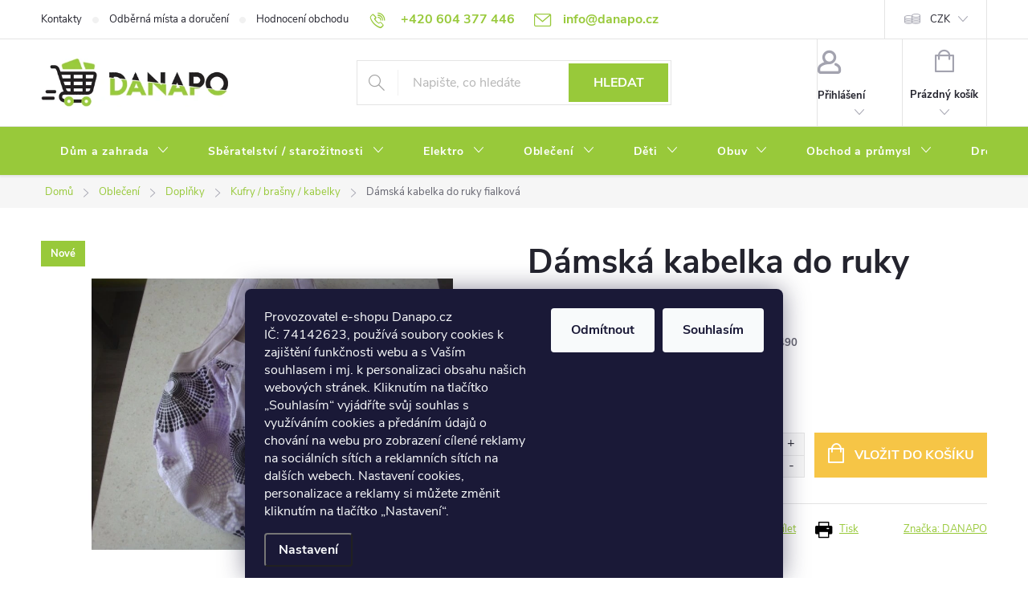

--- FILE ---
content_type: text/html; charset=utf-8
request_url: https://www.danapo.cz/kufry-brasny-kabelky/damska-kabelka-do-ruky-fialkova/
body_size: 37668
content:
<!doctype html><html lang="cs" dir="ltr" class="header-background-light external-fonts-loaded"><head><meta charset="utf-8" /><meta name="viewport" content="width=device-width,initial-scale=1" /><title>Dámská kabelka do ruky fialková - DANAPO - David Černý</title><link rel="preconnect" href="https://cdn.myshoptet.com" /><link rel="dns-prefetch" href="https://cdn.myshoptet.com" /><link rel="preload" href="https://cdn.myshoptet.com/prj/dist/master/cms/libs/jquery/jquery-1.11.3.min.js" as="script" /><link href="https://cdn.myshoptet.com/prj/dist/master/cms/templates/frontend_templates/shared/css/font-face/source-sans-3.css" rel="stylesheet"><link href="https://cdn.myshoptet.com/prj/dist/master/cms/templates/frontend_templates/shared/css/font-face/exo-2.css" rel="stylesheet"><script>
dataLayer = [];
dataLayer.push({'shoptet' : {
    "pageId": 3604,
    "pageType": "productDetail",
    "currency": "CZK",
    "currencyInfo": {
        "decimalSeparator": ",",
        "exchangeRate": 1,
        "priceDecimalPlaces": 0,
        "symbol": "K\u010d",
        "symbolLeft": 0,
        "thousandSeparator": " "
    },
    "language": "cs",
    "projectId": 202644,
    "product": {
        "id": 29590,
        "guid": "35f39b69-2d4a-11e8-8216-002590dad85e",
        "hasVariants": false,
        "codes": [
            {
                "code": 5490,
                "quantity": "1",
                "stocks": [
                    {
                        "id": "ext",
                        "quantity": "1"
                    }
                ]
            }
        ],
        "code": "5490",
        "name": "D\u00e1msk\u00e1 kabelka do ruky fialkov\u00e1",
        "appendix": "",
        "weight": "0.01",
        "manufacturer": "DANAPO",
        "manufacturerGuid": "1EF5332A2C656E3AA0C0DA0BA3DED3EE",
        "currentCategory": "Oble\u010den\u00ed | Dopl\u0148ky | Kufry \/ bra\u0161ny \/ kabelky",
        "currentCategoryGuid": "122d38f4-6ccd-11e9-beb1-002590dad85e",
        "defaultCategory": "Oble\u010den\u00ed | Dopl\u0148ky | Kufry \/ bra\u0161ny \/ kabelky",
        "defaultCategoryGuid": "122d38f4-6ccd-11e9-beb1-002590dad85e",
        "currency": "CZK",
        "priceWithVat": 59
    },
    "stocks": [
        {
            "id": "ext",
            "title": "Sklad",
            "isDeliveryPoint": 0,
            "visibleOnEshop": 1
        }
    ],
    "cartInfo": {
        "id": null,
        "freeShipping": false,
        "freeShippingFrom": 500,
        "leftToFreeGift": {
            "formattedPrice": "0 K\u010d",
            "priceLeft": 0
        },
        "freeGift": false,
        "leftToFreeShipping": {
            "priceLeft": 500,
            "dependOnRegion": 0,
            "formattedPrice": "500 K\u010d"
        },
        "discountCoupon": [],
        "getNoBillingShippingPrice": {
            "withoutVat": 0,
            "vat": 0,
            "withVat": 0
        },
        "cartItems": [],
        "taxMode": "ORDINARY"
    },
    "cart": [],
    "customer": {
        "priceRatio": 1,
        "priceListId": 1,
        "groupId": null,
        "registered": false,
        "mainAccount": false
    }
}});
dataLayer.push({'cookie_consent' : {
    "marketing": "denied",
    "analytics": "denied"
}});
document.addEventListener('DOMContentLoaded', function() {
    shoptet.consent.onAccept(function(agreements) {
        if (agreements.length == 0) {
            return;
        }
        dataLayer.push({
            'cookie_consent' : {
                'marketing' : (agreements.includes(shoptet.config.cookiesConsentOptPersonalisation)
                    ? 'granted' : 'denied'),
                'analytics': (agreements.includes(shoptet.config.cookiesConsentOptAnalytics)
                    ? 'granted' : 'denied')
            },
            'event': 'cookie_consent'
        });
    });
});
</script>
<meta property="og:type" content="website"><meta property="og:site_name" content="danapo.cz"><meta property="og:url" content="https://www.danapo.cz/kufry-brasny-kabelky/damska-kabelka-do-ruky-fialkova/"><meta property="og:title" content="Dámská kabelka do ruky fialková - DANAPO - David Černý"><meta name="author" content="DANAPO - David Černý"><meta name="web_author" content="Shoptet.cz"><meta name="dcterms.rightsHolder" content="www.danapo.cz"><meta name="robots" content="index,follow"><meta property="og:image" content="https://cdn.myshoptet.com/usr/www.danapo.cz/user/shop/big/29590_29590-damska-kabelka-do-ruky-fialkova.png?5ab2c6cb"><meta property="og:description" content="Dámská kabelka do ruky fialková. "><meta name="description" content="Dámská kabelka do ruky fialková. "><meta property="product:price:amount" content="59"><meta property="product:price:currency" content="CZK"><style>:root {--color-primary: #98c93a;--color-primary-h: 81;--color-primary-s: 57%;--color-primary-l: 51%;--color-primary-hover: #000000;--color-primary-hover-h: 0;--color-primary-hover-s: 0%;--color-primary-hover-l: 0%;--color-secondary: #f6c546;--color-secondary-h: 43;--color-secondary-s: 91%;--color-secondary-l: 62%;--color-secondary-hover: #ffbf19;--color-secondary-hover-h: 43;--color-secondary-hover-s: 100%;--color-secondary-hover-l: 55%;--color-tertiary: #000000;--color-tertiary-h: 0;--color-tertiary-s: 0%;--color-tertiary-l: 0%;--color-tertiary-hover: #000000;--color-tertiary-hover-h: 0;--color-tertiary-hover-s: 0%;--color-tertiary-hover-l: 0%;--color-header-background: #ffffff;--template-font: "Source Sans 3";--template-headings-font: "Exo 2";--header-background-url: url("[data-uri]");--cookies-notice-background: #1A1937;--cookies-notice-color: #F8FAFB;--cookies-notice-button-hover: #f5f5f5;--cookies-notice-link-hover: #27263f;--templates-update-management-preview-mode-content: "Náhled aktualizací šablony je aktivní pro váš prohlížeč."}</style>
    <script>var shoptet = shoptet || {};</script>
    <script src="https://cdn.myshoptet.com/prj/dist/master/shop/dist/main-3g-header.js.27c4444ba5dd6be3416d.js"></script>
<!-- User include --><!-- service 776(417) html code header -->
<link type="text/css" rel="stylesheet" media="all"  href="https://cdn.myshoptet.com/usr/paxio.myshoptet.com/user/documents/blank/style.css?v1602547"/>
<link href="https://cdn.myshoptet.com/prj/dist/master/shop/dist/font-shoptet-11.css.62c94c7785ff2cea73b2.css" rel="stylesheet">
<link href="https://cdn.myshoptet.com/usr/paxio.myshoptet.com/user/documents/blank/ikony.css?v9" rel="stylesheet">
<link type="text/css" rel="stylesheet" media="screen"  href="https://cdn.myshoptet.com/usr/paxio.myshoptet.com/user/documents/blank/preklady.css?v27" />
<link rel="stylesheet" href="https://cdn.myshoptet.com/usr/paxio.myshoptet.com/user/documents/blank/Slider/slick.css" />
<link rel="stylesheet" href="https://cdn.myshoptet.com/usr/paxio.myshoptet.com/user/documents/blank/Slider/slick-theme.css?v4" />
<link rel="stylesheet" href="https://cdn.myshoptet.com/usr/paxio.myshoptet.com/user/documents/blank/Slider/slick-classic.css?v3" />

<!-- api 473(125) html code header -->

                <style>
                    #order-billing-methods .radio-wrapper[data-guid="d33b6c81-9b1f-11ed-a84f-002590dc5efc"]:not(.cggooglepay), #order-billing-methods .radio-wrapper[data-guid="181586be-2522-11ec-a39f-002590dc5efc"]:not(.cgapplepay) {
                        display: none;
                    }
                </style>
                <script type="text/javascript">
                    document.addEventListener('DOMContentLoaded', function() {
                        if (getShoptetDataLayer('pageType') === 'billingAndShipping') {
                            
                try {
                    if (window.ApplePaySession && window.ApplePaySession.canMakePayments()) {
                        document.querySelector('#order-billing-methods .radio-wrapper[data-guid="181586be-2522-11ec-a39f-002590dc5efc"]').classList.add('cgapplepay');
                    }
                } catch (err) {} 
            
                            
                const cgBaseCardPaymentMethod = {
                        type: 'CARD',
                        parameters: {
                            allowedAuthMethods: ["PAN_ONLY", "CRYPTOGRAM_3DS"],
                            allowedCardNetworks: [/*"AMEX", "DISCOVER", "INTERAC", "JCB",*/ "MASTERCARD", "VISA"]
                        }
                };
                
                function cgLoadScript(src, callback)
                {
                    var s,
                        r,
                        t;
                    r = false;
                    s = document.createElement('script');
                    s.type = 'text/javascript';
                    s.src = src;
                    s.onload = s.onreadystatechange = function() {
                        if ( !r && (!this.readyState || this.readyState == 'complete') )
                        {
                            r = true;
                            callback();
                        }
                    };
                    t = document.getElementsByTagName('script')[0];
                    t.parentNode.insertBefore(s, t);
                } 
                
                function cgGetGoogleIsReadyToPayRequest() {
                    return Object.assign(
                        {},
                        {
                            apiVersion: 2,
                            apiVersionMinor: 0
                        },
                        {
                            allowedPaymentMethods: [cgBaseCardPaymentMethod]
                        }
                    );
                }

                function onCgGooglePayLoaded() {
                    let paymentsClient = new google.payments.api.PaymentsClient({environment: 'PRODUCTION'});
                    paymentsClient.isReadyToPay(cgGetGoogleIsReadyToPayRequest()).then(function(response) {
                        if (response.result) {
                            document.querySelector('#order-billing-methods .radio-wrapper[data-guid="d33b6c81-9b1f-11ed-a84f-002590dc5efc"]').classList.add('cggooglepay');	 	 	 	 	 
                        }
                    })
                    .catch(function(err) {});
                }
                
                cgLoadScript('https://pay.google.com/gp/p/js/pay.js', onCgGooglePayLoaded);
            
                        }
                    });
                </script> 
                
<!-- service 1240(857) html code header -->
<script>
var host = "www.danapo.cz".replace(/(\.|\/|www)/g, '');
var src = "https://gateway.saimon.ai/" + host + "/loader.js"
var saimonScript = document.createElement('script');
saimonScript.src = src;
saimonScript.async = true;
saimonScript.fetchPriority = "high";
document.head.appendChild(saimonScript);

var timestamp = localStorage.getItem("sai-last-search");
var now = Date.now();

if (parseInt(timestamp) >= (now - 60 * 1000)) {
  document.documentElement.classList.add("--sai-search--active");
}
</script>

<style>
.--sai-search--active .in-vyhledavani #content {
	min-height: 90vh;
}

.--sai-search--active body:not(.--sai-result-page--inactive) #content .search-results-groups, 
.--sai-search--active body:not(.--sai-result-page--inactive) #content #products-found { 
	display: none; 
}
#sai--search-result-page #products-found,
#sai--search-result-page .search-results-groups{
	display: block !important; 
}
</style>
<!-- service 1603(1193) html code header -->
<style>
.mobile .p-thumbnail:not(.highlighted):hover::before {
    opacity: 0 !important;
}
</style>
<!-- project html code header -->
<link rel="apple-touch-icon" sizes="180x180" href="/user/documents/apple-touch-icon.png">
<link rel="icon" type="image/png" sizes="32x32" href="/user/documents/favicon-32x32.png">
<link rel="icon" type="image/png" sizes="16x16" href="/user/documents/favicon-16x16.png">
<link rel="manifest" href="/user/documents/site.webmanifest">
<link rel="mask-icon" href="/user/documents/safari-pinned-tab.svg" color="#5bbad5">
<link rel="shortcut icon" href="/user/documents/favicon.ico">
<meta name="msapplication-TileColor" content="#53a611">
<meta name="msapplication-config" content="/user/documents/browserconfig.xml">
<meta name="theme-color" content="#ffffff">
<meta name="google-site-verification" content="gLOpZdc4jFJIPxI0DapqxfoeqDqJ1Ntnc94O6qBdGYI" />

<style type="text/css">
/* ZMĚNA BARVY POZADÍ HLAVNÍHO MENU */

@media screen and (min-width: 768px) {
#header::after{background-color: #98c93a;} /* BARVA POZADÍ MENU */
.navigation-in {background-color: transparent;}
.navigation-in > ul > li > a, .submenu-arrow::after {color: #fff;} /* BARVA TEXTU V MENU */
.menu-helper::after {color: #fff;} /* BARVA HAMBURGERU */
}
/* PŘIDÁNÍ E-MAILOVÉ ADRESY DO HLAVIČKY WEBU */

@media screen and (min-width: 1200px){
.top-navigation-bar .project-email {display: inline-block;font-size: 16px;font-weight: bold;margin-left: 24px;color: var(--color-primary);}
a.project-email::before {content: '\e910';font-size: 16px;}
}
@media screen and (min-width: 360px) and (max-width: 767px){
.top-navigation-contacts{display: block !important;}
.top-navigation-contacts .project-phone{display: none !important;}
.top-navigation-contacts .project-email{display: block !important;position: absolute;right: 164px;top: 15px;color: #A3A3AF;}
a.project-email::before {content: '\e910';}
.top-navigation-contacts .project-email span{display: none;}
}

/* ÚPARVA BARVY POZADÍ SYSTÉMOVÝCH PŘÍZNAKŮ (ŠTÍTKŮ) */

.flag.flag-action {background-color: #98c93a;} /* PŘÍZNAK AKCE */
.flag.flag-tip {background-color: #000000;} /* PŘÍZNAK TIP*/
.flag.flag-new {background-color: #000000;} /* PŘÍZNAK NOVINKA */
.flag.flag-gift {background-color: #000000;} /* PŘÍZNAK DÁREK ZDARMA */
.flag.flag-discount {background-color: #000000;} /* SLEVOVÉ KOLEČKO */
.flag.flag-freeshipping {background-color: #000000;} /* KOLEČKO DOPRAVA ZDARMA */

.poll-result>div {background-color: #000000; border-left-color: #000000;}
</style>
<!-- /User include --><link rel="canonical" href="https://www.danapo.cz/kufry-brasny-kabelky/damska-kabelka-do-ruky-fialkova/" />    <!-- Global site tag (gtag.js) - Google Analytics -->
    <script async src="https://www.googletagmanager.com/gtag/js?id=G-6Y1HY97497"></script>
    <script>
        
        window.dataLayer = window.dataLayer || [];
        function gtag(){dataLayer.push(arguments);}
        

                    console.debug('default consent data');

            gtag('consent', 'default', {"ad_storage":"denied","analytics_storage":"denied","ad_user_data":"denied","ad_personalization":"denied","wait_for_update":500});
            dataLayer.push({
                'event': 'default_consent'
            });
        
        gtag('js', new Date());

                gtag('config', 'UA-59461014-1', { 'groups': "UA" });
        
                gtag('config', 'G-6Y1HY97497', {"groups":"GA4","send_page_view":false,"content_group":"productDetail","currency":"CZK","page_language":"cs"});
        
                gtag('config', 'AW-871233212', {"allow_enhanced_conversions":true});
        
        
        
        
        
                    gtag('event', 'page_view', {"send_to":"GA4","page_language":"cs","content_group":"productDetail","currency":"CZK"});
        
                gtag('set', 'currency', 'CZK');

        gtag('event', 'view_item', {
            "send_to": "UA",
            "items": [
                {
                    "id": "5490",
                    "name": "D\u00e1msk\u00e1 kabelka do ruky fialkov\u00e1",
                    "category": "Oble\u010den\u00ed \/ Dopl\u0148ky \/ Kufry \/ bra\u0161ny \/ kabelky",
                                        "brand": "DANAPO",
                                                            "price": 49
                }
            ]
        });
        
        
        
        
        
                    gtag('event', 'view_item', {"send_to":"GA4","page_language":"cs","content_group":"productDetail","value":49,"currency":"CZK","items":[{"item_id":"5490","item_name":"D\u00e1msk\u00e1 kabelka do ruky fialkov\u00e1","item_brand":"DANAPO","item_category":"Oble\u010den\u00ed","item_category2":"Dopl\u0148ky","item_category3":"Kufry \/ bra\u0161ny \/ kabelky","price":49,"quantity":1,"index":0}]});
        
        
        
        
        
        
        
        document.addEventListener('DOMContentLoaded', function() {
            if (typeof shoptet.tracking !== 'undefined') {
                for (var id in shoptet.tracking.bannersList) {
                    gtag('event', 'view_promotion', {
                        "send_to": "UA",
                        "promotions": [
                            {
                                "id": shoptet.tracking.bannersList[id].id,
                                "name": shoptet.tracking.bannersList[id].name,
                                "position": shoptet.tracking.bannersList[id].position
                            }
                        ]
                    });
                }
            }

            shoptet.consent.onAccept(function(agreements) {
                if (agreements.length !== 0) {
                    console.debug('gtag consent accept');
                    var gtagConsentPayload =  {
                        'ad_storage': agreements.includes(shoptet.config.cookiesConsentOptPersonalisation)
                            ? 'granted' : 'denied',
                        'analytics_storage': agreements.includes(shoptet.config.cookiesConsentOptAnalytics)
                            ? 'granted' : 'denied',
                                                                                                'ad_user_data': agreements.includes(shoptet.config.cookiesConsentOptPersonalisation)
                            ? 'granted' : 'denied',
                        'ad_personalization': agreements.includes(shoptet.config.cookiesConsentOptPersonalisation)
                            ? 'granted' : 'denied',
                        };
                    console.debug('update consent data', gtagConsentPayload);
                    gtag('consent', 'update', gtagConsentPayload);
                    dataLayer.push(
                        { 'event': 'update_consent' }
                    );
                }
            });
        });
    </script>
<script>
    (function(t, r, a, c, k, i, n, g) { t['ROIDataObject'] = k;
    t[k]=t[k]||function(){ (t[k].q=t[k].q||[]).push(arguments) },t[k].c=i;n=r.createElement(a),
    g=r.getElementsByTagName(a)[0];n.async=1;n.src=c;g.parentNode.insertBefore(n,g)
    })(window, document, 'script', '//www.heureka.cz/ocm/sdk.js?source=shoptet&version=2&page=product_detail', 'heureka', 'cz');

    heureka('set_user_consent', 0);
</script>
</head><body class="desktop id-3604 in-kufry-brasny-kabelky template-11 type-product type-detail one-column-body columns-mobile-2 columns-4 blank-mode blank-mode-css ums_forms_redesign--off ums_a11y_category_page--on ums_discussion_rating_forms--off ums_flags_display_unification--on ums_a11y_login--on mobile-header-version-1">
        <div id="fb-root"></div>
        <script>
            window.fbAsyncInit = function() {
                FB.init({
                    autoLogAppEvents : true,
                    xfbml            : true,
                    version          : 'v24.0'
                });
            };
        </script>
        <script async defer crossorigin="anonymous" src="https://connect.facebook.net/cs_CZ/sdk.js#xfbml=1&version=v24.0"></script>    <div class="siteCookies siteCookies--bottom siteCookies--dark js-siteCookies" role="dialog" data-testid="cookiesPopup" data-nosnippet>
        <div class="siteCookies__form">
            <div class="siteCookies__content">
                <div class="siteCookies__text">
                    <span>Provozovatel e-shopu Danapo.cz IČ: 74142623, používá soubory cookies k zajištění funkčnosti webu a s Vaším souhlasem i mj. k personalizaci obsahu našich webových stránek. Kliknutím na tlačítko „Souhlasím“ vyjádříte svůj souhlas s využíváním cookies a předáním údajů o chování na webu pro zobrazení cílené reklamy na sociálních sítích a reklamních sítích na dalších webech. Nastavení cookies, personalizace a reklamy si můžete změnit kliknutím na tlačítko „Nastavení“.</span>
                </div>
                <p class="siteCookies__links">
                    <button class="siteCookies__link js-cookies-settings" aria-label="Nastavení cookies" data-testid="cookiesSettings">Nastavení</button>
                </p>
            </div>
            <div class="siteCookies__buttonWrap">
                                    <button class="siteCookies__button js-cookiesConsentSubmit" value="reject" aria-label="Odmítnout cookies" data-testid="buttonCookiesReject">Odmítnout</button>
                                <button class="siteCookies__button js-cookiesConsentSubmit" value="all" aria-label="Přijmout cookies" data-testid="buttonCookiesAccept">Souhlasím</button>
            </div>
        </div>
        <script>
            document.addEventListener("DOMContentLoaded", () => {
                const siteCookies = document.querySelector('.js-siteCookies');
                document.addEventListener("scroll", shoptet.common.throttle(() => {
                    const st = document.documentElement.scrollTop;
                    if (st > 1) {
                        siteCookies.classList.add('siteCookies--scrolled');
                    } else {
                        siteCookies.classList.remove('siteCookies--scrolled');
                    }
                }, 100));
            });
        </script>
    </div>
<a href="#content" class="skip-link sr-only">Přejít na obsah</a><div class="overall-wrapper"><div class="user-action"><div class="container">
    <div class="user-action-in">
                    <div id="login" class="user-action-login popup-widget login-widget" role="dialog" aria-labelledby="loginHeading">
        <div class="popup-widget-inner">
                            <h2 id="loginHeading">Přihlášení k vašemu účtu</h2><div id="customerLogin"><form action="/action/Customer/Login/" method="post" id="formLoginIncluded" class="csrf-enabled formLogin" data-testid="formLogin"><input type="hidden" name="referer" value="" /><div class="form-group"><div class="input-wrapper email js-validated-element-wrapper no-label"><input type="email" name="email" class="form-control" autofocus placeholder="E-mailová adresa (např. jan@novak.cz)" data-testid="inputEmail" autocomplete="email" required /></div></div><div class="form-group"><div class="input-wrapper password js-validated-element-wrapper no-label"><input type="password" name="password" class="form-control" placeholder="Heslo" data-testid="inputPassword" autocomplete="current-password" required /><span class="no-display">Nemůžete vyplnit toto pole</span><input type="text" name="surname" value="" class="no-display" /></div></div><div class="form-group"><div class="login-wrapper"><button type="submit" class="btn btn-secondary btn-text btn-login" data-testid="buttonSubmit">Přihlásit se</button><div class="password-helper"><a href="/registrace/" data-testid="signup" rel="nofollow">Nová registrace</a><a href="/klient/zapomenute-heslo/" rel="nofollow">Zapomenuté heslo</a></div></div></div><div class="social-login-buttons"><div class="social-login-buttons-divider"><span>nebo</span></div><div class="form-group"><a href="/action/Social/login/?provider=Google" class="login-btn google" rel="nofollow"><span class="login-google-icon"></span><strong>Přihlásit se přes Google</strong></a></div><div class="form-group"><a href="/action/Social/login/?provider=Seznam" class="login-btn seznam" rel="nofollow"><span class="login-seznam-icon"></span><strong>Přihlásit se přes Seznam</strong></a></div></div></form>
</div>                    </div>
    </div>

                            <div id="cart-widget" class="user-action-cart popup-widget cart-widget loader-wrapper" data-testid="popupCartWidget" role="dialog" aria-hidden="true">
    <div class="popup-widget-inner cart-widget-inner place-cart-here">
        <div class="loader-overlay">
            <div class="loader"></div>
        </div>
    </div>

    <div class="cart-widget-button">
        <a href="/kosik/" class="btn btn-conversion" id="continue-order-button" rel="nofollow" data-testid="buttonNextStep">Pokračovat do košíku</a>
    </div>
</div>
            </div>
</div>
</div><div class="top-navigation-bar" data-testid="topNavigationBar">

    <div class="container">

        <div class="top-navigation-contacts">
            <strong>Zákaznická podpora:</strong><a href="tel:+420604377446" class="project-phone" aria-label="Zavolat na +420604377446" data-testid="contactboxPhone"><span>+420 604 377 446</span></a><a href="mailto:info@danapo.cz" class="project-email" data-testid="contactboxEmail"><span>info@danapo.cz</span></a>        </div>

                            <div class="top-navigation-menu">
                <div class="top-navigation-menu-trigger"></div>
                <ul class="top-navigation-bar-menu">
                                            <li class="top-navigation-menu-item-29">
                            <a href="/kontakty/">Kontakty</a>
                        </li>
                                            <li class="top-navigation-menu-item-4222">
                            <a href="/odberna-mista/">Odběrná místa a doručení</a>
                        </li>
                                            <li class="top-navigation-menu-item--51">
                            <a href="/hodnoceni-obchodu/">Hodnocení obchodu</a>
                        </li>
                                            <li class="top-navigation-menu-item-39">
                            <a href="/obchodni-podminky/">Obchodní podmínky</a>
                        </li>
                                            <li class="top-navigation-menu-item-4599">
                            <a href="/reklamace-a-vymena-zbozi/">Reklamace a výměna zboží</a>
                        </li>
                                            <li class="top-navigation-menu-item-4213">
                            <a href="/podminky-ochrany-osobnich-udaju/">Podmínky ochrany osobních údajů</a>
                        </li>
                                            <li class="top-navigation-menu-item-4216">
                            <a href="/soubory-cookies/">Soubory cookies</a>
                        </li>
                                            <li class="top-navigation-menu-item--6">
                            <a href="/napiste-nam/">Napište nám</a>
                        </li>
                                            <li class="top-navigation-menu-item-27">
                            <a href="/jak-nakupovat/">Jak nakupovat? /  How to shop?</a>
                        </li>
                                    </ul>
                <ul class="top-navigation-bar-menu-helper"></ul>
            </div>
        
        <div class="top-navigation-tools top-navigation-tools--language">
            <div class="responsive-tools">
                <a href="#" class="toggle-window" data-target="search" aria-label="Hledat" data-testid="linkSearchIcon"></a>
                                                            <a href="#" class="toggle-window" data-target="login"></a>
                                                    <a href="#" class="toggle-window" data-target="navigation" aria-label="Menu" data-testid="hamburgerMenu"></a>
            </div>
                <div class="dropdown">
        <span>Ceny v:</span>
        <button id="topNavigationDropdown" type="button" data-toggle="dropdown" aria-haspopup="true" aria-expanded="false">
            CZK
            <span class="caret"></span>
        </button>
        <ul class="dropdown-menu" aria-labelledby="topNavigationDropdown"><li><a href="/action/Currency/changeCurrency/?currencyCode=CZK" rel="nofollow">CZK</a></li><li><a href="/action/Currency/changeCurrency/?currencyCode=EUR" rel="nofollow">EUR</a></li></ul>
    </div>
            <button class="top-nav-button top-nav-button-login toggle-window" type="button" data-target="login" aria-haspopup="dialog" aria-controls="login" aria-expanded="false" data-testid="signin"><span>Přihlášení</span></button>        </div>

    </div>

</div>
<header id="header"><div class="container navigation-wrapper">
    <div class="header-top">
        <div class="site-name-wrapper">
            <div class="site-name"><a href="/" data-testid="linkWebsiteLogo"><img src="https://cdn.myshoptet.com/usr/www.danapo.cz/user/logos/logo_danapo_optimized.png" alt="DANAPO - David Černý" fetchpriority="low" /></a></div>        </div>
        <div class="search" itemscope itemtype="https://schema.org/WebSite">
            <meta itemprop="headline" content="Kufry / brašny / kabelky"/><meta itemprop="url" content="https://www.danapo.cz"/><meta itemprop="text" content="Dámská kabelka do ruky fialková. "/>            <form action="/action/ProductSearch/prepareString/" method="post"
    id="formSearchForm" class="search-form compact-form js-search-main"
    itemprop="potentialAction" itemscope itemtype="https://schema.org/SearchAction" data-testid="searchForm">
    <fieldset>
        <meta itemprop="target"
            content="https://www.danapo.cz/vyhledavani/?string={string}"/>
        <input type="hidden" name="language" value="cs"/>
        
            
<input
    type="search"
    name="string"
        class="query-input form-control search-input js-search-input"
    placeholder="Napište, co hledáte"
    autocomplete="off"
    required
    itemprop="query-input"
    aria-label="Vyhledávání"
    data-testid="searchInput"
>
            <button type="submit" class="btn btn-default" data-testid="searchBtn">Hledat</button>
        
    </fieldset>
</form>
        </div>
        <div class="navigation-buttons">
                
    <a href="/kosik/" class="btn btn-icon toggle-window cart-count" data-target="cart" data-hover="true" data-redirect="true" data-testid="headerCart" rel="nofollow" aria-haspopup="dialog" aria-expanded="false" aria-controls="cart-widget">
        
                <span class="sr-only">Nákupní košík</span>
        
            <span class="cart-price visible-lg-inline-block" data-testid="headerCartPrice">
                                    Prázdný košík                            </span>
        
    
            </a>
        </div>
    </div>
    <nav id="navigation" aria-label="Hlavní menu" data-collapsible="true"><div class="navigation-in menu"><ul class="menu-level-1" role="menubar" data-testid="headerMenuItems"><li class="menu-item-3274 ext" role="none"><a href="/dum-a-zahrada/" data-testid="headerMenuItem" role="menuitem" aria-haspopup="true" aria-expanded="false"><b>Dům a zahrada</b><span class="submenu-arrow"></span></a><ul class="menu-level-2" aria-label="Dům a zahrada" tabindex="-1" role="menu"><li class="menu-item-3289" role="none"><a href="/grill-2/" class="menu-image" data-testid="headerMenuItem" tabindex="-1" aria-hidden="true"><img src="data:image/svg+xml,%3Csvg%20width%3D%22140%22%20height%3D%22100%22%20xmlns%3D%22http%3A%2F%2Fwww.w3.org%2F2000%2Fsvg%22%3E%3C%2Fsvg%3E" alt="" aria-hidden="true" width="140" height="100"  data-src="https://cdn.myshoptet.com/usr/www.danapo.cz/user/categories/thumb/51728_bbq.jpeg" fetchpriority="low" /></a><div><a href="/grill-2/" data-testid="headerMenuItem" role="menuitem"><span>Grill</span></a>
                        </div></li><li class="menu-item-4605" role="none"><a href="/textilni-galanterie/" class="menu-image" data-testid="headerMenuItem" tabindex="-1" aria-hidden="true"><img src="data:image/svg+xml,%3Csvg%20width%3D%22140%22%20height%3D%22100%22%20xmlns%3D%22http%3A%2F%2Fwww.w3.org%2F2000%2Fsvg%22%3E%3C%2Fsvg%3E" alt="" aria-hidden="true" width="140" height="100"  data-src="https://cdn.myshoptet.com/usr/www.danapo.cz/user/categories/thumb/59874_jehly-schmetz-nm100-16--134.jpg" fetchpriority="low" /></a><div><a href="/textilni-galanterie/" data-testid="headerMenuItem" role="menuitem"><span>Textilní galanterie</span></a>
                        </div></li><li class="menu-item-3829" role="none"><a href="/ruzne-3/" class="menu-image" data-testid="headerMenuItem" tabindex="-1" aria-hidden="true"><img src="data:image/svg+xml,%3Csvg%20width%3D%22140%22%20height%3D%22100%22%20xmlns%3D%22http%3A%2F%2Fwww.w3.org%2F2000%2Fsvg%22%3E%3C%2Fsvg%3E" alt="" aria-hidden="true" width="140" height="100"  data-src="https://cdn.myshoptet.com/usr/www.danapo.cz/user/categories/thumb/35593-1_52gb1026-a-1.jpeg" fetchpriority="low" /></a><div><a href="/ruzne-3/" data-testid="headerMenuItem" role="menuitem"><span>Různé FAV</span></a>
                        </div></li><li class="menu-item-3940" role="none"><a href="/zahrada-2/" class="menu-image" data-testid="headerMenuItem" tabindex="-1" aria-hidden="true"><img src="data:image/svg+xml,%3Csvg%20width%3D%22140%22%20height%3D%22100%22%20xmlns%3D%22http%3A%2F%2Fwww.w3.org%2F2000%2Fsvg%22%3E%3C%2Fsvg%3E" alt="" aria-hidden="true" width="140" height="100"  data-src="https://cdn.myshoptet.com/usr/www.danapo.cz/user/categories/thumb/52081_best.jpeg" fetchpriority="low" /></a><div><a href="/zahrada-2/" data-testid="headerMenuItem" role="menuitem"><span>Zahrada</span></a>
                        </div></li><li class="menu-item-4012 has-third-level" role="none"><a href="/dekorace-2/" class="menu-image" data-testid="headerMenuItem" tabindex="-1" aria-hidden="true"><img src="data:image/svg+xml,%3Csvg%20width%3D%22140%22%20height%3D%22100%22%20xmlns%3D%22http%3A%2F%2Fwww.w3.org%2F2000%2Fsvg%22%3E%3C%2Fsvg%3E" alt="" aria-hidden="true" width="140" height="100"  data-src="https://cdn.myshoptet.com/usr/www.danapo.cz/user/categories/thumb/55171_hvezda.jpeg" fetchpriority="low" /></a><div><a href="/dekorace-2/" data-testid="headerMenuItem" role="menuitem"><span>Dekorace</span></a>
                                                    <ul class="menu-level-3" role="menu">
                                                                    <li class="menu-item-4015" role="none">
                                        <a href="/vanoce-a-svatky/" data-testid="headerMenuItem" role="menuitem">
                                            Vánoce a svátky</a>,                                    </li>
                                                                    <li class="menu-item-4249" role="none">
                                        <a href="/obrazy/" data-testid="headerMenuItem" role="menuitem">
                                            Obrazy</a>                                    </li>
                                                            </ul>
                        </div></li><li class="menu-item-3334 has-third-level" role="none"><a href="/stavebniny-2/" class="menu-image" data-testid="headerMenuItem" tabindex="-1" aria-hidden="true"><img src="data:image/svg+xml,%3Csvg%20width%3D%22140%22%20height%3D%22100%22%20xmlns%3D%22http%3A%2F%2Fwww.w3.org%2F2000%2Fsvg%22%3E%3C%2Fsvg%3E" alt="" aria-hidden="true" width="140" height="100"  data-src="https://cdn.myshoptet.com/usr/www.danapo.cz/user/categories/thumb/54535_74797d6f70756b6c6f76756b-6b5e5a5a5a5a5a5d5e5b5d6d-03-3020b-pep-10j-jistic-pep-10j-10-ka-3p-b-20a-bonega-1.jpeg" fetchpriority="low" /></a><div><a href="/stavebniny-2/" data-testid="headerMenuItem" role="menuitem"><span>Stavebniny FAV</span></a>
                                                    <ul class="menu-level-3" role="menu">
                                                                    <li class="menu-item-3337" role="none">
                                        <a href="/omitky--fajnova/" data-testid="headerMenuItem" role="menuitem">
                                            Omítky, fajnová</a>,                                    </li>
                                                                    <li class="menu-item-3358" role="none">
                                        <a href="/prisady-cistidla/" data-testid="headerMenuItem" role="menuitem">
                                            Přísady / čistidla</a>,                                    </li>
                                                                    <li class="menu-item-3361" role="none">
                                        <a href="/sterky-lepidla/" data-testid="headerMenuItem" role="menuitem">
                                            Stěrky / lepidla</a>,                                    </li>
                                                                    <li class="menu-item-3364" role="none">
                                        <a href="/ruzne-2/" data-testid="headerMenuItem" role="menuitem">
                                            Různé</a>,                                    </li>
                                                                    <li class="menu-item-3418" role="none">
                                        <a href="/instalace/" data-testid="headerMenuItem" role="menuitem">
                                            Instalace</a>,                                    </li>
                                                                    <li class="menu-item-3469" role="none">
                                        <a href="/dvere--okna/" data-testid="headerMenuItem" role="menuitem">
                                            Dveře, okna</a>,                                    </li>
                                                                    <li class="menu-item-3508" role="none">
                                        <a href="/talirove-hmozdinky-prislusenstvi/" data-testid="headerMenuItem" role="menuitem">
                                            Talířové hmoždinky / příslušenství</a>,                                    </li>
                                                                    <li class="menu-item-3520" role="none">
                                        <a href="/natery/" data-testid="headerMenuItem" role="menuitem">
                                            Nátěry</a>,                                    </li>
                                                                    <li class="menu-item-3529" role="none">
                                        <a href="/dlazba--obklady/" data-testid="headerMenuItem" role="menuitem">
                                            Dlažba, obklady</a>,                                    </li>
                                                                    <li class="menu-item-3781" role="none">
                                        <a href="/stavebni-elektro-2/" data-testid="headerMenuItem" role="menuitem">
                                            Elektroinstalační materiál</a>,                                    </li>
                                                                    <li class="menu-item-4036" role="none">
                                        <a href="/tmely/" data-testid="headerMenuItem" role="menuitem">
                                            Tmely</a>,                                    </li>
                                                                    <li class="menu-item-3430" role="none">
                                        <a href="/penetrace/" data-testid="headerMenuItem" role="menuitem">
                                            Penetrace</a>,                                    </li>
                                                                    <li class="menu-item-3886" role="none">
                                        <a href="/podlahy/" data-testid="headerMenuItem" role="menuitem">
                                            Podlahy</a>,                                    </li>
                                                                    <li class="menu-item-4593" role="none">
                                        <a href="/tapety/" data-testid="headerMenuItem" role="menuitem">
                                            Tapety</a>                                    </li>
                                                            </ul>
                        </div></li><li class="menu-item-3445 has-third-level" role="none"><a href="/nabytek/" class="menu-image" data-testid="headerMenuItem" tabindex="-1" aria-hidden="true"><img src="data:image/svg+xml,%3Csvg%20width%3D%22140%22%20height%3D%22100%22%20xmlns%3D%22http%3A%2F%2Fwww.w3.org%2F2000%2Fsvg%22%3E%3C%2Fsvg%3E" alt="" aria-hidden="true" width="140" height="100"  data-src="https://cdn.myshoptet.com/usr/www.danapo.cz/user/categories/thumb/52510_p017250-1.jpeg" fetchpriority="low" /></a><div><a href="/nabytek/" data-testid="headerMenuItem" role="menuitem"><span>Nábytek</span></a>
                                                    <ul class="menu-level-3" role="menu">
                                                                    <li class="menu-item-4048" role="none">
                                        <a href="/zahrada-3/" data-testid="headerMenuItem" role="menuitem">
                                            Zahrada</a>,                                    </li>
                                                                    <li class="menu-item-4060" role="none">
                                        <a href="/stolky-regaly/" data-testid="headerMenuItem" role="menuitem">
                                            Stolky / regály</a>,                                    </li>
                                                                    <li class="menu-item-4237" role="none">
                                        <a href="/prislusenstvi-3/" data-testid="headerMenuItem" role="menuitem">
                                            Příslušenství</a>,                                    </li>
                                                                    <li class="menu-item-4267" role="none">
                                        <a href="/kuchyn-3/" data-testid="headerMenuItem" role="menuitem">
                                            Kuchyň</a>,                                    </li>
                                                                    <li class="menu-item-4308" role="none">
                                        <a href="/koupelna/" data-testid="headerMenuItem" role="menuitem">
                                            Koupelna</a>,                                    </li>
                                                                    <li class="menu-item-4576" role="none">
                                        <a href="/kancelar/" data-testid="headerMenuItem" role="menuitem">
                                            Kancelář</a>                                    </li>
                                                            </ul>
                        </div></li><li class="menu-item-3970 has-third-level" role="none"><a href="/naradi-2/" class="menu-image" data-testid="headerMenuItem" tabindex="-1" aria-hidden="true"><img src="data:image/svg+xml,%3Csvg%20width%3D%22140%22%20height%3D%22100%22%20xmlns%3D%22http%3A%2F%2Fwww.w3.org%2F2000%2Fsvg%22%3E%3C%2Fsvg%3E" alt="" aria-hidden="true" width="140" height="100"  data-src="https://cdn.myshoptet.com/usr/www.danapo.cz/user/categories/thumb/35935_5052931304349-01c.jpeg" fetchpriority="low" /></a><div><a href="/naradi-2/" data-testid="headerMenuItem" role="menuitem"><span>Nářadí</span></a>
                                                    <ul class="menu-level-3" role="menu">
                                                                    <li class="menu-item-3766" role="none">
                                        <a href="/obrabeci-nastroje/" data-testid="headerMenuItem" role="menuitem">
                                            Obráběcí nástroje</a>,                                    </li>
                                                                    <li class="menu-item-3973" role="none">
                                        <a href="/brusky-3/" data-testid="headerMenuItem" role="menuitem">
                                            Brusky</a>,                                    </li>
                                                                    <li class="menu-item-3952" role="none">
                                        <a href="/pneumaticke-naradi/" data-testid="headerMenuItem" role="menuitem">
                                            Pneumatické nářadí</a>,                                    </li>
                                                                    <li class="menu-item-4102" role="none">
                                        <a href="/ruzne-6/" data-testid="headerMenuItem" role="menuitem">
                                            Různé</a>,                                    </li>
                                                                    <li class="menu-item-4108" role="none">
                                        <a href="/spojovaci-material/" data-testid="headerMenuItem" role="menuitem">
                                            Spojovací materiál</a>,                                    </li>
                                                                    <li class="menu-item-4120" role="none">
                                        <a href="/prislusenstvi-5/" data-testid="headerMenuItem" role="menuitem">
                                            Příslušenství</a>,                                    </li>
                                                                    <li class="menu-item-4195" role="none">
                                        <a href="/rucni-naradi-2/" data-testid="headerMenuItem" role="menuitem">
                                            Ruční nářadí</a>,                                    </li>
                                                                    <li class="menu-item-4279" role="none">
                                        <a href="/pily/" data-testid="headerMenuItem" role="menuitem">
                                            Pily</a>,                                    </li>
                                                                    <li class="menu-item-4281" role="none">
                                        <a href="/zahradni-naradi/" data-testid="headerMenuItem" role="menuitem">
                                            Zahradní nářadí</a>,                                    </li>
                                                                    <li class="menu-item-4383" role="none">
                                        <a href="/vrtacky-kladiva-2/" data-testid="headerMenuItem" role="menuitem">
                                            Vrtačky / kladiva</a>,                                    </li>
                                                                    <li class="menu-item-4422" role="none">
                                        <a href="/merici-a-zkusebni-technika/" data-testid="headerMenuItem" role="menuitem">
                                            Měřící a zkušební technika</a>                                    </li>
                                                            </ul>
                        </div></li><li class="menu-item-4189 has-third-level" role="none"><a href="/vybaveni/" class="menu-image" data-testid="headerMenuItem" tabindex="-1" aria-hidden="true"><img src="data:image/svg+xml,%3Csvg%20width%3D%22140%22%20height%3D%22100%22%20xmlns%3D%22http%3A%2F%2Fwww.w3.org%2F2000%2Fsvg%22%3E%3C%2Fsvg%3E" alt="" aria-hidden="true" width="140" height="100"  data-src="https://cdn.myshoptet.com/usr/www.danapo.cz/user/categories/thumb/46263_douwe-egberts-podsalek-talirek-17cm.jpeg" fetchpriority="low" /></a><div><a href="/vybaveni/" data-testid="headerMenuItem" role="menuitem"><span>Vybavení</span></a>
                                                    <ul class="menu-level-3" role="menu">
                                                                    <li class="menu-item-3277" role="none">
                                        <a href="/kuchyn-2/" data-testid="headerMenuItem" role="menuitem">
                                            Vybavení</a>,                                    </li>
                                                                    <li class="menu-item-3448" role="none">
                                        <a href="/koupelna-a-wc/" data-testid="headerMenuItem" role="menuitem">
                                            Koupelna a WC</a>,                                    </li>
                                                                    <li class="menu-item-4481" role="none">
                                        <a href="/loznice/" data-testid="headerMenuItem" role="menuitem">
                                            Ložnice</a>                                    </li>
                                                            </ul>
                        </div></li><li class="menu-item-3730" role="none"><a href="/vodni-hratky/" class="menu-image" data-testid="headerMenuItem" tabindex="-1" aria-hidden="true"><img src="data:image/svg+xml,%3Csvg%20width%3D%22140%22%20height%3D%22100%22%20xmlns%3D%22http%3A%2F%2Fwww.w3.org%2F2000%2Fsvg%22%3E%3C%2Fsvg%3E" alt="" aria-hidden="true" width="140" height="100"  data-src="https://cdn.myshoptet.com/usr/www.danapo.cz/user/categories/thumb/34855_hs-sport-pumpa-nozni-0-1.jpeg" fetchpriority="low" /></a><div><a href="/vodni-hratky/" data-testid="headerMenuItem" role="menuitem"><span>Vodní hrátky</span></a>
                        </div></li></ul></li>
<li class="menu-item-3664 ext" role="none"><a href="/sberatelstvi-starozitnosti/" data-testid="headerMenuItem" role="menuitem" aria-haspopup="true" aria-expanded="false"><b>Sběratelství / starožitnosti</b><span class="submenu-arrow"></span></a><ul class="menu-level-2" aria-label="Sběratelství / starožitnosti" tabindex="-1" role="menu"><li class="menu-item-4564" role="none"><a href="/stare-elektro-prislusenstvi/" class="menu-image" data-testid="headerMenuItem" tabindex="-1" aria-hidden="true"><img src="data:image/svg+xml,%3Csvg%20width%3D%22140%22%20height%3D%22100%22%20xmlns%3D%22http%3A%2F%2Fwww.w3.org%2F2000%2Fsvg%22%3E%3C%2Fsvg%3E" alt="" aria-hidden="true" width="140" height="100"  data-src="https://cdn.myshoptet.com/usr/www.danapo.cz/user/categories/thumb/pecet_zelena-168.png" fetchpriority="low" /></a><div><a href="/stare-elektro-prislusenstvi/" data-testid="headerMenuItem" role="menuitem"><span>Staré elektro příslušenství</span></a>
                        </div></li><li class="menu-item-4650" role="none"><a href="/elektro-spotrebice/" class="menu-image" data-testid="headerMenuItem" tabindex="-1" aria-hidden="true"><img src="data:image/svg+xml,%3Csvg%20width%3D%22140%22%20height%3D%22100%22%20xmlns%3D%22http%3A%2F%2Fwww.w3.org%2F2000%2Fsvg%22%3E%3C%2Fsvg%3E" alt="" aria-hidden="true" width="140" height="100"  data-src="https://cdn.myshoptet.com/prj/dist/master/cms/templates/frontend_templates/00/img/folder.svg" fetchpriority="low" /></a><div><a href="/elektro-spotrebice/" data-testid="headerMenuItem" role="menuitem"><span>Kuchyň / Elektro spotřebiče</span></a>
                        </div></li><li class="menu-item-4608" role="none"><a href="/svitidla/" class="menu-image" data-testid="headerMenuItem" tabindex="-1" aria-hidden="true"><img src="data:image/svg+xml,%3Csvg%20width%3D%22140%22%20height%3D%22100%22%20xmlns%3D%22http%3A%2F%2Fwww.w3.org%2F2000%2Fsvg%22%3E%3C%2Fsvg%3E" alt="" aria-hidden="true" width="140" height="100"  data-src="https://cdn.myshoptet.com/usr/www.danapo.cz/user/categories/thumb/pecet_zelena-157-2.png" fetchpriority="low" /></a><div><a href="/svitidla/" data-testid="headerMenuItem" role="menuitem"><span>Svítidla</span></a>
                        </div></li><li class="menu-item-3667" role="none"><a href="/sperky/" class="menu-image" data-testid="headerMenuItem" tabindex="-1" aria-hidden="true"><img src="data:image/svg+xml,%3Csvg%20width%3D%22140%22%20height%3D%22100%22%20xmlns%3D%22http%3A%2F%2Fwww.w3.org%2F2000%2Fsvg%22%3E%3C%2Fsvg%3E" alt="" aria-hidden="true" width="140" height="100"  data-src="https://cdn.myshoptet.com/usr/www.danapo.cz/user/categories/thumb/pecet_zelena-167.png" fetchpriority="low" /></a><div><a href="/sperky/" data-testid="headerMenuItem" role="menuitem"><span>Šperky</span></a>
                        </div></li><li class="menu-item-3916" role="none"><a href="/hodinky-2/" class="menu-image" data-testid="headerMenuItem" tabindex="-1" aria-hidden="true"><img src="data:image/svg+xml,%3Csvg%20width%3D%22140%22%20height%3D%22100%22%20xmlns%3D%22http%3A%2F%2Fwww.w3.org%2F2000%2Fsvg%22%3E%3C%2Fsvg%3E" alt="" aria-hidden="true" width="140" height="100"  data-src="https://cdn.myshoptet.com/usr/www.danapo.cz/user/categories/thumb/pecet_zelena-166.png" fetchpriority="low" /></a><div><a href="/hodinky-2/" data-testid="headerMenuItem" role="menuitem"><span>Hodinky</span></a>
                        </div></li><li class="menu-item-4042" role="none"><a href="/ruzne-5/" class="menu-image" data-testid="headerMenuItem" tabindex="-1" aria-hidden="true"><img src="data:image/svg+xml,%3Csvg%20width%3D%22140%22%20height%3D%22100%22%20xmlns%3D%22http%3A%2F%2Fwww.w3.org%2F2000%2Fsvg%22%3E%3C%2Fsvg%3E" alt="" aria-hidden="true" width="140" height="100"  data-src="https://cdn.myshoptet.com/usr/www.danapo.cz/user/categories/thumb/pecet_zelena-165.png" fetchpriority="low" /></a><div><a href="/ruzne-5/" data-testid="headerMenuItem" role="menuitem"><span>Různé</span></a>
                        </div></li><li class="menu-item-3787" role="none"><a href="/obrazy-2/" class="menu-image" data-testid="headerMenuItem" tabindex="-1" aria-hidden="true"><img src="data:image/svg+xml,%3Csvg%20width%3D%22140%22%20height%3D%22100%22%20xmlns%3D%22http%3A%2F%2Fwww.w3.org%2F2000%2Fsvg%22%3E%3C%2Fsvg%3E" alt="" aria-hidden="true" width="140" height="100"  data-src="https://cdn.myshoptet.com/usr/www.danapo.cz/user/categories/thumb/pecet_zelena-164.png" fetchpriority="low" /></a><div><a href="/obrazy-2/" data-testid="headerMenuItem" role="menuitem"><span>Obrazy</span></a>
                        </div></li><li class="menu-item-4069" role="none"><a href="/vlajecky/" class="menu-image" data-testid="headerMenuItem" tabindex="-1" aria-hidden="true"><img src="data:image/svg+xml,%3Csvg%20width%3D%22140%22%20height%3D%22100%22%20xmlns%3D%22http%3A%2F%2Fwww.w3.org%2F2000%2Fsvg%22%3E%3C%2Fsvg%3E" alt="" aria-hidden="true" width="140" height="100"  data-src="https://cdn.myshoptet.com/usr/www.danapo.cz/user/categories/thumb/pecet_zelena-159.png" fetchpriority="low" /></a><div><a href="/vlajecky/" data-testid="headerMenuItem" role="menuitem"><span>Vlaječky</span></a>
                        </div></li><li class="menu-item-4030" role="none"><a href="/filatelie/" class="menu-image" data-testid="headerMenuItem" tabindex="-1" aria-hidden="true"><img src="data:image/svg+xml,%3Csvg%20width%3D%22140%22%20height%3D%22100%22%20xmlns%3D%22http%3A%2F%2Fwww.w3.org%2F2000%2Fsvg%22%3E%3C%2Fsvg%3E" alt="" aria-hidden="true" width="140" height="100"  data-src="https://cdn.myshoptet.com/usr/www.danapo.cz/user/categories/thumb/pecet_zelena-160.png" fetchpriority="low" /></a><div><a href="/filatelie/" data-testid="headerMenuItem" role="menuitem"><span>Filatelie</span></a>
                        </div></li><li class="menu-item-3889" role="none"><a href="/podtacky-etikety-rozetky/" class="menu-image" data-testid="headerMenuItem" tabindex="-1" aria-hidden="true"><img src="data:image/svg+xml,%3Csvg%20width%3D%22140%22%20height%3D%22100%22%20xmlns%3D%22http%3A%2F%2Fwww.w3.org%2F2000%2Fsvg%22%3E%3C%2Fsvg%3E" alt="" aria-hidden="true" width="140" height="100"  data-src="https://cdn.myshoptet.com/usr/www.danapo.cz/user/categories/thumb/pecet_zelena-161.png" fetchpriority="low" /></a><div><a href="/podtacky-etikety-rozetky/" data-testid="headerMenuItem" role="menuitem"><span>Podtácky / etikety / rozetky</span></a>
                        </div></li><li class="menu-item-4338" role="none"><a href="/rybarstvi-2/" class="menu-image" data-testid="headerMenuItem" tabindex="-1" aria-hidden="true"><img src="data:image/svg+xml,%3Csvg%20width%3D%22140%22%20height%3D%22100%22%20xmlns%3D%22http%3A%2F%2Fwww.w3.org%2F2000%2Fsvg%22%3E%3C%2Fsvg%3E" alt="" aria-hidden="true" width="140" height="100"  data-src="https://cdn.myshoptet.com/usr/www.danapo.cz/user/categories/thumb/pecet_zelena-162.png" fetchpriority="low" /></a><div><a href="/rybarstvi-2/" data-testid="headerMenuItem" role="menuitem"><span>Rybářství</span></a>
                        </div></li><li class="menu-item-4502" role="none"><a href="/hracky-3/" class="menu-image" data-testid="headerMenuItem" tabindex="-1" aria-hidden="true"><img src="data:image/svg+xml,%3Csvg%20width%3D%22140%22%20height%3D%22100%22%20xmlns%3D%22http%3A%2F%2Fwww.w3.org%2F2000%2Fsvg%22%3E%3C%2Fsvg%3E" alt="" aria-hidden="true" width="140" height="100"  data-src="https://cdn.myshoptet.com/usr/www.danapo.cz/user/categories/thumb/pecet_zelena-163.png" fetchpriority="low" /></a><div><a href="/hracky-3/" data-testid="headerMenuItem" role="menuitem"><span>Hračky</span></a>
                        </div></li><li class="menu-item-4570" role="none"><a href="/telefony-2/" class="menu-image" data-testid="headerMenuItem" tabindex="-1" aria-hidden="true"><img src="data:image/svg+xml,%3Csvg%20width%3D%22140%22%20height%3D%22100%22%20xmlns%3D%22http%3A%2F%2Fwww.w3.org%2F2000%2Fsvg%22%3E%3C%2Fsvg%3E" alt="" aria-hidden="true" width="140" height="100"  data-src="https://cdn.myshoptet.com/usr/www.danapo.cz/user/categories/thumb/pecet_zelena-158.png" fetchpriority="low" /></a><div><a href="/telefony-2/" data-testid="headerMenuItem" role="menuitem"><span>Telefony</span></a>
                        </div></li><li class="menu-item-4596" role="none"><a href="/vojenske-2/" class="menu-image" data-testid="headerMenuItem" tabindex="-1" aria-hidden="true"><img src="data:image/svg+xml,%3Csvg%20width%3D%22140%22%20height%3D%22100%22%20xmlns%3D%22http%3A%2F%2Fwww.w3.org%2F2000%2Fsvg%22%3E%3C%2Fsvg%3E" alt="" aria-hidden="true" width="140" height="100"  data-src="https://cdn.myshoptet.com/usr/www.danapo.cz/user/categories/thumb/pecet_zelena-157.png" fetchpriority="low" /></a><div><a href="/vojenske-2/" data-testid="headerMenuItem" role="menuitem"><span>Vojenské</span></a>
                        </div></li><li class="menu-item-4648" role="none"><a href="/veterani-stare-auto-prislusenstvi-dily/" class="menu-image" data-testid="headerMenuItem" tabindex="-1" aria-hidden="true"><img src="data:image/svg+xml,%3Csvg%20width%3D%22140%22%20height%3D%22100%22%20xmlns%3D%22http%3A%2F%2Fwww.w3.org%2F2000%2Fsvg%22%3E%3C%2Fsvg%3E" alt="" aria-hidden="true" width="140" height="100"  data-src="https://cdn.myshoptet.com/usr/www.danapo.cz/user/categories/thumb/pecet_zelena-157-1.png" fetchpriority="low" /></a><div><a href="/veterani-stare-auto-prislusenstvi-dily/" data-testid="headerMenuItem" role="menuitem"><span>Veteráni - staré auto příslušenství / díly</span></a>
                        </div></li></ul></li>
<li class="menu-item-3577 ext" role="none"><a href="/elektro-2/" data-testid="headerMenuItem" role="menuitem" aria-haspopup="true" aria-expanded="false"><b>Elektro</b><span class="submenu-arrow"></span></a><ul class="menu-level-2" aria-label="Elektro" tabindex="-1" role="menu"><li class="menu-item-4602" role="none"><a href="/tv-dvd--dvb/" class="menu-image" data-testid="headerMenuItem" tabindex="-1" aria-hidden="true"><img src="data:image/svg+xml,%3Csvg%20width%3D%22140%22%20height%3D%22100%22%20xmlns%3D%22http%3A%2F%2Fwww.w3.org%2F2000%2Fsvg%22%3E%3C%2Fsvg%3E" alt="" aria-hidden="true" width="140" height="100"  data-src="https://cdn.myshoptet.com/usr/www.danapo.cz/user/categories/thumb/62207_49642-kabel-mini-displayport-na-displayport-mini-dp-na-dp-6-6-stop-4k-pri-60-hz-2k-pri-144-hz-1.jpg" fetchpriority="low" /></a><div><a href="/tv-dvd--dvb/" data-testid="headerMenuItem" role="menuitem"><span>televize</span></a>
                        </div></li><li class="menu-item-3580" role="none"><a href="/chlazeni--vytapeni--regulace/" class="menu-image" data-testid="headerMenuItem" tabindex="-1" aria-hidden="true"><img src="data:image/svg+xml,%3Csvg%20width%3D%22140%22%20height%3D%22100%22%20xmlns%3D%22http%3A%2F%2Fwww.w3.org%2F2000%2Fsvg%22%3E%3C%2Fsvg%3E" alt="" aria-hidden="true" width="140" height="100"  data-src="https://cdn.myshoptet.com/usr/www.danapo.cz/user/categories/thumb/49433_afriso.jpeg" fetchpriority="low" /></a><div><a href="/chlazeni--vytapeni--regulace/" data-testid="headerMenuItem" role="menuitem"><span>Chlazení, vytápění, regulace</span></a>
                        </div></li><li class="menu-item-3751" role="none"><a href="/osvetleni-2/" class="menu-image" data-testid="headerMenuItem" tabindex="-1" aria-hidden="true"><img src="data:image/svg+xml,%3Csvg%20width%3D%22140%22%20height%3D%22100%22%20xmlns%3D%22http%3A%2F%2Fwww.w3.org%2F2000%2Fsvg%22%3E%3C%2Fsvg%3E" alt="" aria-hidden="true" width="140" height="100"  data-src="https://cdn.myshoptet.com/usr/www.danapo.cz/user/categories/thumb/48446-2_6800-22g-104-1.jpeg" fetchpriority="low" /></a><div><a href="/osvetleni-2/" data-testid="headerMenuItem" role="menuitem"><span>Osvětlení</span></a>
                        </div></li><li class="menu-item-3877 has-third-level" role="none"><a href="/prislusenstvi-dily-2/" class="menu-image" data-testid="headerMenuItem" tabindex="-1" aria-hidden="true"><img src="data:image/svg+xml,%3Csvg%20width%3D%22140%22%20height%3D%22100%22%20xmlns%3D%22http%3A%2F%2Fwww.w3.org%2F2000%2Fsvg%22%3E%3C%2Fsvg%3E" alt="" aria-hidden="true" width="140" height="100"  data-src="https://cdn.myshoptet.com/usr/www.danapo.cz/user/categories/thumb/38557-6_obr.jpeg" fetchpriority="low" /></a><div><a href="/prislusenstvi-dily-2/" data-testid="headerMenuItem" role="menuitem"><span>Příslušenství / díly</span></a>
                                                    <ul class="menu-level-3" role="menu">
                                                                    <li class="menu-item-4207" role="none">
                                        <a href="/vysavace-2/" data-testid="headerMenuItem" role="menuitem">
                                            Vysavače</a>,                                    </li>
                                                                    <li class="menu-item-4332" role="none">
                                        <a href="/ruzne-10/" data-testid="headerMenuItem" role="menuitem">
                                            Různé</a>                                    </li>
                                                            </ul>
                        </div></li><li class="menu-item-3943" role="none"><a href="/velke-elektrospotrebice-2/" class="menu-image" data-testid="headerMenuItem" tabindex="-1" aria-hidden="true"><img src="data:image/svg+xml,%3Csvg%20width%3D%22140%22%20height%3D%22100%22%20xmlns%3D%22http%3A%2F%2Fwww.w3.org%2F2000%2Fsvg%22%3E%3C%2Fsvg%3E" alt="" aria-hidden="true" width="140" height="100"  data-src="https://cdn.myshoptet.com/usr/www.danapo.cz/user/categories/thumb/45741_dedurizator-apa-ecowater-esm-15-ce-produs-de-ecowater-6ce-1.png" fetchpriority="low" /></a><div><a href="/velke-elektrospotrebice-2/" data-testid="headerMenuItem" role="menuitem"><span>Velké elektrospotřebiče</span></a>
                        </div></li><li class="menu-item-4024" role="none"><a href="/male-elektrospotrebice-2/" class="menu-image" data-testid="headerMenuItem" tabindex="-1" aria-hidden="true"><img src="data:image/svg+xml,%3Csvg%20width%3D%22140%22%20height%3D%22100%22%20xmlns%3D%22http%3A%2F%2Fwww.w3.org%2F2000%2Fsvg%22%3E%3C%2Fsvg%3E" alt="" aria-hidden="true" width="140" height="100"  data-src="https://cdn.myshoptet.com/usr/www.danapo.cz/user/categories/thumb/51809_dirt-devil-dd-2220-3-rebel-22hf-singlecyclone-5578-1.jpeg" fetchpriority="low" /></a><div><a href="/male-elektrospotrebice-2/" data-testid="headerMenuItem" role="menuitem"><span>Malé elektrospotřebiče FAV</span></a>
                        </div></li><li class="menu-item-4075 has-third-level" role="none"><a href="/pocitace-a-prislusenstvi-2/" class="menu-image" data-testid="headerMenuItem" tabindex="-1" aria-hidden="true"><img src="data:image/svg+xml,%3Csvg%20width%3D%22140%22%20height%3D%22100%22%20xmlns%3D%22http%3A%2F%2Fwww.w3.org%2F2000%2Fsvg%22%3E%3C%2Fsvg%3E" alt="" aria-hidden="true" width="140" height="100"  data-src="https://cdn.myshoptet.com/usr/www.danapo.cz/user/categories/thumb/55248_techdot-pa-60w-zasilacz-l-tip-60w-macbook-pro-1.jpeg" fetchpriority="low" /></a><div><a href="/pocitace-a-prislusenstvi-2/" data-testid="headerMenuItem" role="menuitem"><span>Počítače a příslušenství</span></a>
                                                    <ul class="menu-level-3" role="menu">
                                                                    <li class="menu-item-4078" role="none">
                                        <a href="/nahradni-dily-2/" data-testid="headerMenuItem" role="menuitem">
                                            Náhradní díly / příslušenství</a>,                                    </li>
                                                                    <li class="menu-item-4129" role="none">
                                        <a href="/prislusenstvi-6/" data-testid="headerMenuItem" role="menuitem">
                                            Příslušenství</a>,                                    </li>
                                                                    <li class="menu-item-4243" role="none">
                                        <a href="/tiskarny-a-kopirky-2/" data-testid="headerMenuItem" role="menuitem">
                                            Tiskárny a kopírky</a>                                    </li>
                                                            </ul>
                        </div></li><li class="menu-item-4255" role="none"><a href="/elektronika-2/" class="menu-image" data-testid="headerMenuItem" tabindex="-1" aria-hidden="true"><img src="data:image/svg+xml,%3Csvg%20width%3D%22140%22%20height%3D%22100%22%20xmlns%3D%22http%3A%2F%2Fwww.w3.org%2F2000%2Fsvg%22%3E%3C%2Fsvg%3E" alt="" aria-hidden="true" width="140" height="100"  data-src="https://cdn.myshoptet.com/usr/www.danapo.cz/user/categories/thumb/49850_61vl6sdzmsl--ac-sl1000--1.jpeg" fetchpriority="low" /></a><div><a href="/elektronika-2/" data-testid="headerMenuItem" role="menuitem"><span>Elektronika</span></a>
                        </div></li><li class="menu-item-4365" role="none"><a href="/telefony/" class="menu-image" data-testid="headerMenuItem" tabindex="-1" aria-hidden="true"><img src="data:image/svg+xml,%3Csvg%20width%3D%22140%22%20height%3D%22100%22%20xmlns%3D%22http%3A%2F%2Fwww.w3.org%2F2000%2Fsvg%22%3E%3C%2Fsvg%3E" alt="" aria-hidden="true" width="140" height="100"  data-src="https://cdn.myshoptet.com/usr/www.danapo.cz/user/categories/thumb/43740_bezdratovy-telefon-digitalni-panasonic-kx-tg1311hgh.jpeg" fetchpriority="low" /></a><div><a href="/telefony/" data-testid="headerMenuItem" role="menuitem"><span>Telefony FAV</span></a>
                        </div></li><li class="menu-item-4487" role="none"><a href="/zabezpecovaci-systemy-2/" class="menu-image" data-testid="headerMenuItem" tabindex="-1" aria-hidden="true"><img src="data:image/svg+xml,%3Csvg%20width%3D%22140%22%20height%3D%22100%22%20xmlns%3D%22http%3A%2F%2Fwww.w3.org%2F2000%2Fsvg%22%3E%3C%2Fsvg%3E" alt="" aria-hidden="true" width="140" height="100"  data-src="https://cdn.myshoptet.com/usr/www.danapo.cz/user/categories/thumb/56109_ir-bezdratova-kamera-ccd-325lw-prislusenstvi.jpeg" fetchpriority="low" /></a><div><a href="/zabezpecovaci-systemy-2/" data-testid="headerMenuItem" role="menuitem"><span>Zabezpečovací systémy</span></a>
                        </div></li></ul></li>
<li class="menu-item-3325 ext" role="none"><a href="/obleceni/" data-testid="headerMenuItem" role="menuitem" aria-haspopup="true" aria-expanded="false"><b>Oblečení</b><span class="submenu-arrow"></span></a><ul class="menu-level-2" aria-label="Oblečení" tabindex="-1" role="menu"><li class="menu-item-3328 has-third-level" role="none"><a href="/damske-obleceni/" class="menu-image" data-testid="headerMenuItem" tabindex="-1" aria-hidden="true"><img src="data:image/svg+xml,%3Csvg%20width%3D%22140%22%20height%3D%22100%22%20xmlns%3D%22http%3A%2F%2Fwww.w3.org%2F2000%2Fsvg%22%3E%3C%2Fsvg%3E" alt="" aria-hidden="true" width="140" height="100"  data-src="https://cdn.myshoptet.com/usr/www.danapo.cz/user/categories/thumb/53359-4_things.jpeg" fetchpriority="low" /></a><div><a href="/damske-obleceni/" data-testid="headerMenuItem" role="menuitem"><span>Dámské oblečení</span></a>
                                                    <ul class="menu-level-3" role="menu">
                                                                    <li class="menu-item-3331" role="none">
                                        <a href="/podprsenka-kalhotky/" data-testid="headerMenuItem" role="menuitem">
                                            Podprsenka / kalhotky</a>,                                    </li>
                                                                    <li class="menu-item-3583" role="none">
                                        <a href="/bluzy-kosile/" data-testid="headerMenuItem" role="menuitem">
                                            Blůzy a košile</a>,                                    </li>
                                                                    <li class="menu-item-3592" role="none">
                                        <a href="/bunda/" data-testid="headerMenuItem" role="menuitem">
                                            Bunda</a>,                                    </li>
                                                                    <li class="menu-item-3619" role="none">
                                        <a href="/trika-top-2/" data-testid="headerMenuItem" role="menuitem">
                                            Trika / top</a>,                                    </li>
                                                                    <li class="menu-item-3982" role="none">
                                        <a href="/plavky-3/" data-testid="headerMenuItem" role="menuitem">
                                            Plavky</a>,                                    </li>
                                                                    <li class="menu-item-3598" role="none">
                                        <a href="/svetr/" data-testid="headerMenuItem" role="menuitem">
                                            Svetry, mikiny</a>,                                    </li>
                                                                    <li class="menu-item-3601" role="none">
                                        <a href="/sukne--saty--kratase/" data-testid="headerMenuItem" role="menuitem">
                                            Sukně, šaty, kraťase</a>,                                    </li>
                                                                    <li class="menu-item-3616" role="none">
                                        <a href="/teplaky--leginy/" data-testid="headerMenuItem" role="menuitem">
                                            Tepláky, legíny</a>,                                    </li>
                                                                    <li class="menu-item-3622" role="none">
                                        <a href="/kalhoty--rifle/" data-testid="headerMenuItem" role="menuitem">
                                            Kalhoty, rifle</a>                                    </li>
                                                            </ul>
                        </div></li><li class="menu-item-3880 has-third-level" role="none"><a href="/panske-obleceni/" class="menu-image" data-testid="headerMenuItem" tabindex="-1" aria-hidden="true"><img src="data:image/svg+xml,%3Csvg%20width%3D%22140%22%20height%3D%22100%22%20xmlns%3D%22http%3A%2F%2Fwww.w3.org%2F2000%2Fsvg%22%3E%3C%2Fsvg%3E" alt="" aria-hidden="true" width="140" height="100"  data-src="https://cdn.myshoptet.com/usr/www.danapo.cz/user/categories/thumb/35836_panske-slipy-kappa-matis-2-ks-v-baleni.jpeg" fetchpriority="low" /></a><div><a href="/panske-obleceni/" data-testid="headerMenuItem" role="menuitem"><span>Pánské oblečení</span></a>
                                                    <ul class="menu-level-3" role="menu">
                                                                    <li class="menu-item-3883" role="none">
                                        <a href="/pracovni/" data-testid="headerMenuItem" role="menuitem">
                                            Pracovní</a>,                                    </li>
                                                                    <li class="menu-item-3955" role="none">
                                        <a href="/ksiltovky/" data-testid="headerMenuItem" role="menuitem">
                                            Kšiltovky</a>,                                    </li>
                                                                    <li class="menu-item-3958" role="none">
                                        <a href="/plavky-trenky-slipy/" data-testid="headerMenuItem" role="menuitem">
                                            Plavky / trenky / slipy</a>,                                    </li>
                                                                    <li class="menu-item-3967" role="none">
                                        <a href="/triko-s-dlouhym-rukavem-2/" data-testid="headerMenuItem" role="menuitem">
                                            Triko s dlouhým rukávem</a>,                                    </li>
                                                                    <li class="menu-item-3661" role="none">
                                        <a href="/svetr-mikiny/" data-testid="headerMenuItem" role="menuitem">
                                            Svetr / mikiny</a>,                                    </li>
                                                                    <li class="menu-item-3961" role="none">
                                        <a href="/kalhoty-rifle-2/" data-testid="headerMenuItem" role="menuitem">
                                            Kalhoty,rifle</a>,                                    </li>
                                                                    <li class="menu-item-3985" role="none">
                                        <a href="/kratase/" data-testid="headerMenuItem" role="menuitem">
                                            Kraťase</a>,                                    </li>
                                                                    <li class="menu-item-3988" role="none">
                                        <a href="/triko-s-kratkym-rukavem/" data-testid="headerMenuItem" role="menuitem">
                                            Triko s krátkým rukávem</a>,                                    </li>
                                                                    <li class="menu-item-3457" role="none">
                                        <a href="/bundy/" data-testid="headerMenuItem" role="menuitem">
                                            Bundy</a>,                                    </li>
                                                                    <li class="menu-item-4144" role="none">
                                        <a href="/kosile-2/" data-testid="headerMenuItem" role="menuitem">
                                            Košile</a>                                    </li>
                                                            </ul>
                        </div></li><li class="menu-item-3631" role="none"><a href="/sportovni-funkcni-2/" class="menu-image" data-testid="headerMenuItem" tabindex="-1" aria-hidden="true"><img src="data:image/svg+xml,%3Csvg%20width%3D%22140%22%20height%3D%22100%22%20xmlns%3D%22http%3A%2F%2Fwww.w3.org%2F2000%2Fsvg%22%3E%3C%2Fsvg%3E" alt="" aria-hidden="true" width="140" height="100"  data-src="https://cdn.myshoptet.com/usr/www.danapo.cz/user/categories/thumb/29758_29758-damske-kalhoty-cyklo-3-4-lady-etape-viva-vel-m.jpeg" fetchpriority="low" /></a><div><a href="/sportovni-funkcni-2/" data-testid="headerMenuItem" role="menuitem"><span>Sportovní / funkční</span></a>
                        </div></li><li class="menu-item-3586 has-third-level" role="none"><a href="/doplnky-2/" class="menu-image" data-testid="headerMenuItem" tabindex="-1" aria-hidden="true"><img src="data:image/svg+xml,%3Csvg%20width%3D%22140%22%20height%3D%22100%22%20xmlns%3D%22http%3A%2F%2Fwww.w3.org%2F2000%2Fsvg%22%3E%3C%2Fsvg%3E" alt="" aria-hidden="true" width="140" height="100"  data-src="https://cdn.myshoptet.com/usr/www.danapo.cz/user/categories/thumb/42937_kabelka.jpeg" fetchpriority="low" /></a><div><a href="/doplnky-2/" data-testid="headerMenuItem" role="menuitem"><span>Doplňky</span></a>
                                                    <ul class="menu-level-3" role="menu">
                                                                    <li class="menu-item-4093" role="none">
                                        <a href="/zimni-2/" data-testid="headerMenuItem" role="menuitem">
                                            Šály, Čepice, Rukavice</a>,                                    </li>
                                                                    <li class="menu-item-3589" role="none">
                                        <a href="/naramky-nahrdelniky/" data-testid="headerMenuItem" role="menuitem">
                                            Náramky, Náhrdelníky, Náušnice</a>,                                    </li>
                                                                    <li class="menu-item-3595" role="none">
                                        <a href="/celenky--gumicky/" data-testid="headerMenuItem" role="menuitem">
                                            Čelenky, Gumičky</a>,                                    </li>
                                                                    <li class="menu-item-3634" role="none">
                                        <a href="/hodinky/" data-testid="headerMenuItem" role="menuitem">
                                            Hodinky</a>,                                    </li>
                                                                    <li class="menu-item-3871" role="none">
                                        <a href="/opasek/" data-testid="headerMenuItem" role="menuitem">
                                            Opasek</a>,                                    </li>
                                                                    <li class="menu-item-3937" role="none">
                                        <a href="/slunecni-bryle-2/" data-testid="headerMenuItem" role="menuitem">
                                            Sluneční brýle</a>,                                    </li>
                                                                    <li class="menu-item-3604" role="none">
                                        <a href="/kufry-brasny-kabelky/" class="active" data-testid="headerMenuItem" role="menuitem">
                                            Kufry / brašny / kabelky</a>,                                    </li>
                                                                    <li class="menu-item-3613" role="none">
                                        <a href="/penezenky/" data-testid="headerMenuItem" role="menuitem">
                                            Pěněženky</a>,                                    </li>
                                                                    <li class="menu-item-3643" role="none">
                                        <a href="/puncochace-ponozky/" data-testid="headerMenuItem" role="menuitem">
                                            Punčocháče / ponožky</a>                                    </li>
                                                            </ul>
                        </div></li></ul></li>
<li class="menu-item-3394 ext" role="none"><a href="/deti/" data-testid="headerMenuItem" role="menuitem" aria-haspopup="true" aria-expanded="false"><b>Děti</b><span class="submenu-arrow"></span></a><ul class="menu-level-2" aria-label="Děti" tabindex="-1" role="menu"><li class="menu-item-3397 has-third-level" role="none"><a href="/prislusenstvi-2/" class="menu-image" data-testid="headerMenuItem" tabindex="-1" aria-hidden="true"><img src="data:image/svg+xml,%3Csvg%20width%3D%22140%22%20height%3D%22100%22%20xmlns%3D%22http%3A%2F%2Fwww.w3.org%2F2000%2Fsvg%22%3E%3C%2Fsvg%3E" alt="" aria-hidden="true" width="140" height="100"  data-src="https://cdn.myshoptet.com/usr/www.danapo.cz/user/categories/thumb/33874-3_48e4472e94a5f035efc98be1c459934f-1.jpeg" fetchpriority="low" /></a><div><a href="/prislusenstvi-2/" data-testid="headerMenuItem" role="menuitem"><span>Příslušenství</span></a>
                                                    <ul class="menu-level-3" role="menu">
                                                                    <li class="menu-item-3400" role="none">
                                        <a href="/kojeni-a-krmeni/" data-testid="headerMenuItem" role="menuitem">
                                            Kojení a krmení</a>,                                    </li>
                                                                    <li class="menu-item-3403" role="none">
                                        <a href="/sada-do-postylky-do-kocarku--povleceni/" data-testid="headerMenuItem" role="menuitem">
                                            Sada do postýlky,do kočárků, Povlečení</a>,                                    </li>
                                                                    <li class="menu-item-3427" role="none">
                                        <a href="/batohy--tasky/" data-testid="headerMenuItem" role="menuitem">
                                            Batohy, tašky</a>,                                    </li>
                                                                    <li class="menu-item-3433" role="none">
                                        <a href="/koupani-hygiena/" data-testid="headerMenuItem" role="menuitem">
                                            Koupání,hygiena</a>,                                    </li>
                                                                    <li class="menu-item-3454" role="none">
                                        <a href="/zabrany/" data-testid="headerMenuItem" role="menuitem">
                                            Zábrany</a>,                                    </li>
                                                                    <li class="menu-item-3517" role="none">
                                        <a href="/bryndaky/" data-testid="headerMenuItem" role="menuitem">
                                            Bryndáky</a>,                                    </li>
                                                                    <li class="menu-item-3523" role="none">
                                        <a href="/deky/" data-testid="headerMenuItem" role="menuitem">
                                            Deky</a>,                                    </li>
                                                                    <li class="menu-item-3694" role="none">
                                        <a href="/sitky-slunecniky/" data-testid="headerMenuItem" role="menuitem">
                                            Síťky / slunečníky</a>,                                    </li>
                                                                    <li class="menu-item-3721" role="none">
                                        <a href="/slunecni-bryle/" data-testid="headerMenuItem" role="menuitem">
                                            Sluneční brýle</a>,                                    </li>
                                                                    <li class="menu-item-3727" role="none">
                                        <a href="/zimni-fusaky/" data-testid="headerMenuItem" role="menuitem">
                                            Zimní fusaky</a>,                                    </li>
                                                                    <li class="menu-item-3760" role="none">
                                        <a href="/plenkove-kalhotky-pleny/" data-testid="headerMenuItem" role="menuitem">
                                            Plenkové kalhotky,pleny</a>,                                    </li>
                                                                    <li class="menu-item-3784" role="none">
                                        <a href="/nanoznik/" data-testid="headerMenuItem" role="menuitem">
                                            Nánožník</a>,                                    </li>
                                                                    <li class="menu-item-3928" role="none">
                                        <a href="/nocniky/" data-testid="headerMenuItem" role="menuitem">
                                            Nočníky</a>,                                    </li>
                                                                    <li class="menu-item-3997" role="none">
                                        <a href="/plastenky/" data-testid="headerMenuItem" role="menuitem">
                                            Pláštěnky</a>,                                    </li>
                                                                    <li class="menu-item-4033" role="none">
                                        <a href="/spaci-pytle/" data-testid="headerMenuItem" role="menuitem">
                                            Spací pytle</a>,                                    </li>
                                                                    <li class="menu-item-4410" role="none">
                                        <a href="/kocarky/" data-testid="headerMenuItem" role="menuitem">
                                            Kočárky</a>,                                    </li>
                                                                    <li class="menu-item-4470" role="none">
                                        <a href="/autosedacky/" data-testid="headerMenuItem" role="menuitem">
                                            Autosedačky</a>                                    </li>
                                                            </ul>
                        </div></li><li class="menu-item-3409 has-third-level" role="none"><a href="/obleceni-2/" class="menu-image" data-testid="headerMenuItem" tabindex="-1" aria-hidden="true"><img src="data:image/svg+xml,%3Csvg%20width%3D%22140%22%20height%3D%22100%22%20xmlns%3D%22http%3A%2F%2Fwww.w3.org%2F2000%2Fsvg%22%3E%3C%2Fsvg%3E" alt="" aria-hidden="true" width="140" height="100"  data-src="https://cdn.myshoptet.com/usr/www.danapo.cz/user/categories/thumb/37558-2_swim-nappy-lifetsyle-hanger-1-1.jpeg" fetchpriority="low" /></a><div><a href="/obleceni-2/" data-testid="headerMenuItem" role="menuitem"><span>Oblečení</span></a>
                                                    <ul class="menu-level-3" role="menu">
                                                                    <li class="menu-item-3412" role="none">
                                        <a href="/svetry-mikiny/" data-testid="headerMenuItem" role="menuitem">
                                            Svetry / mikiny</a>,                                    </li>
                                                                    <li class="menu-item-3415" role="none">
                                        <a href="/plavky/" data-testid="headerMenuItem" role="menuitem">
                                            Plavky</a>,                                    </li>
                                                                    <li class="menu-item-3436" role="none">
                                        <a href="/kalhoty-rifle/" data-testid="headerMenuItem" role="menuitem">
                                            Kalhoty / rifle</a>,                                    </li>
                                                                    <li class="menu-item-3439" role="none">
                                        <a href="/zupany/" data-testid="headerMenuItem" role="menuitem">
                                            Župany</a>,                                    </li>
                                                                    <li class="menu-item-3460" role="none">
                                        <a href="/body/" data-testid="headerMenuItem" role="menuitem">
                                            Body</a>,                                    </li>
                                                                    <li class="menu-item-3466" role="none">
                                        <a href="/kosilky/" data-testid="headerMenuItem" role="menuitem">
                                            Košilky</a>,                                    </li>
                                                                    <li class="menu-item-3472" role="none">
                                        <a href="/tricka/" data-testid="headerMenuItem" role="menuitem">
                                            Trička</a>,                                    </li>
                                                                    <li class="menu-item-3475" role="none">
                                        <a href="/kratase-teplaky/" data-testid="headerMenuItem" role="menuitem">
                                            Kraťase / tepláky</a>,                                    </li>
                                                                    <li class="menu-item-3478" role="none">
                                        <a href="/cepicky/" data-testid="headerMenuItem" role="menuitem">
                                            Čepičky</a>,                                    </li>
                                                                    <li class="menu-item-3559" role="none">
                                        <a href="/saty-sukne/" data-testid="headerMenuItem" role="menuitem">
                                            Šaty / sukně</a>,                                    </li>
                                                                    <li class="menu-item-3718" role="none">
                                        <a href="/puncochace--silonky--ponozky/" data-testid="headerMenuItem" role="menuitem">
                                            Punčocháče, silonky, ponožky</a>,                                    </li>
                                                                    <li class="menu-item-3724" role="none">
                                        <a href="/komplety/" data-testid="headerMenuItem" role="menuitem">
                                            Komplety</a>,                                    </li>
                                                                    <li class="menu-item-3865" role="none">
                                        <a href="/kosile/" data-testid="headerMenuItem" role="menuitem">
                                            Košile</a>,                                    </li>
                                                                    <li class="menu-item-3715" role="none">
                                        <a href="/spodni-pradlo/" data-testid="headerMenuItem" role="menuitem">
                                            Spodní prádlo</a>,                                    </li>
                                                                    <li class="menu-item-3742" role="none">
                                        <a href="/dupacky/" data-testid="headerMenuItem" role="menuitem">
                                            Dupačky / overal</a>,                                    </li>
                                                                    <li class="menu-item-4150" role="none">
                                        <a href="/bundy-2/" data-testid="headerMenuItem" role="menuitem">
                                            Bundy / kombinézy</a>,                                    </li>
                                                                    <li class="menu-item-4547" role="none">
                                        <a href="/handmade/" data-testid="headerMenuItem" role="menuitem">
                                            Handmade</a>                                    </li>
                                                            </ul>
                        </div></li><li class="menu-item-3502 has-third-level" role="none"><a href="/zabava/" class="menu-image" data-testid="headerMenuItem" tabindex="-1" aria-hidden="true"><img src="data:image/svg+xml,%3Csvg%20width%3D%22140%22%20height%3D%22100%22%20xmlns%3D%22http%3A%2F%2Fwww.w3.org%2F2000%2Fsvg%22%3E%3C%2Fsvg%3E" alt="" aria-hidden="true" width="140" height="100"  data-src="https://cdn.myshoptet.com/usr/www.danapo.cz/user/categories/thumb/31231-4_3f475cb85cf8abd6587e132c6f1da012.jpeg" fetchpriority="low" /></a><div><a href="/zabava/" data-testid="headerMenuItem" role="menuitem"><span>Zábava FAV</span></a>
                                                    <ul class="menu-level-3" role="menu">
                                                                    <li class="menu-item-3505" role="none">
                                        <a href="/hracky/" data-testid="headerMenuItem" role="menuitem">
                                            Hračky</a>                                    </li>
                                                            </ul>
                        </div></li><li class="menu-item-3700 has-third-level" role="none"><a href="/nabytek-detsky/" class="menu-image" data-testid="headerMenuItem" tabindex="-1" aria-hidden="true"><img src="data:image/svg+xml,%3Csvg%20width%3D%22140%22%20height%3D%22100%22%20xmlns%3D%22http%3A%2F%2Fwww.w3.org%2F2000%2Fsvg%22%3E%3C%2Fsvg%3E" alt="" aria-hidden="true" width="140" height="100"  data-src="https://cdn.myshoptet.com/usr/www.danapo.cz/user/categories/thumb/52309_fillikid-houpacka-flippi-kaktusovy-vzor-a276539-1.jpeg" fetchpriority="low" /></a><div><a href="/nabytek-detsky/" data-testid="headerMenuItem" role="menuitem"><span>Nábytek dětský</span></a>
                                                    <ul class="menu-level-3" role="menu">
                                                                    <li class="menu-item-3703" role="none">
                                        <a href="/jidelni-stolicky/" data-testid="headerMenuItem" role="menuitem">
                                            Jídelní stoličky</a>,                                    </li>
                                                                    <li class="menu-item-3706" role="none">
                                        <a href="/postylky--matrace/" data-testid="headerMenuItem" role="menuitem">
                                            Postýlky a matrace</a>,                                    </li>
                                                                    <li class="menu-item-3850" role="none">
                                        <a href="/prebalovaci-pulty--komody/" data-testid="headerMenuItem" role="menuitem">
                                            Přebalovací pulty a komody</a>,                                    </li>
                                                                    <li class="menu-item-4054" role="none">
                                        <a href="/satni-skrine/" data-testid="headerMenuItem" role="menuitem">
                                            Šatní skříně</a>                                    </li>
                                                            </ul>
                        </div></li></ul></li>
<li class="menu-item-3340 ext" role="none"><a href="/obuv/" data-testid="headerMenuItem" role="menuitem" aria-haspopup="true" aria-expanded="false"><b>Obuv</b><span class="submenu-arrow"></span></a><ul class="menu-level-2" aria-label="Obuv" tabindex="-1" role="menu"><li class="menu-item-3493 has-third-level" role="none"><a href="/detska-obuv/" class="menu-image" data-testid="headerMenuItem" tabindex="-1" aria-hidden="true"><img src="data:image/svg+xml,%3Csvg%20width%3D%22140%22%20height%3D%22100%22%20xmlns%3D%22http%3A%2F%2Fwww.w3.org%2F2000%2Fsvg%22%3E%3C%2Fsvg%3E" alt="" aria-hidden="true" width="140" height="100"  data-src="https://cdn.myshoptet.com/usr/www.danapo.cz/user/categories/thumb/45669_chaussure-kawasaki-hot-shot-1.jpeg" fetchpriority="low" /></a><div><a href="/detska-obuv/" data-testid="headerMenuItem" role="menuitem"><span>Dětská obuv</span></a>
                                                    <ul class="menu-level-3" role="menu">
                                                                    <li class="menu-item-4443" role="none">
                                        <a href="/celorocni/" data-testid="headerMenuItem" role="menuitem">
                                            Celoroční</a>,                                    </li>
                                                                    <li class="menu-item-4449" role="none">
                                        <a href="/sandaly/" data-testid="headerMenuItem" role="menuitem">
                                            Sandály</a>,                                    </li>
                                                                    <li class="menu-item-4452" role="none">
                                        <a href="/zimni-3/" data-testid="headerMenuItem" role="menuitem">
                                            Zimní</a>,                                    </li>
                                                                    <li class="menu-item-4458" role="none">
                                        <a href="/baleriny/" data-testid="headerMenuItem" role="menuitem">
                                            Baleríny</a>,                                    </li>
                                                                    <li class="menu-item-4464" role="none">
                                        <a href="/papuce-prezuvky/" data-testid="headerMenuItem" role="menuitem">
                                            Papuče / přezůvky</a>                                    </li>
                                                            </ul>
                        </div></li><li class="menu-item-3607 has-third-level" role="none"><a href="/damska-obuv/" class="menu-image" data-testid="headerMenuItem" tabindex="-1" aria-hidden="true"><img src="data:image/svg+xml,%3Csvg%20width%3D%22140%22%20height%3D%22100%22%20xmlns%3D%22http%3A%2F%2Fwww.w3.org%2F2000%2Fsvg%22%3E%3C%2Fsvg%3E" alt="" aria-hidden="true" width="140" height="100"  data-src="https://cdn.myshoptet.com/usr/www.danapo.cz/user/categories/thumb/53728_75b43e45c9b356a76960a0167320b8b5-mmf1000x1000-1.jpeg" fetchpriority="low" /></a><div><a href="/damska-obuv/" data-testid="headerMenuItem" role="menuitem"><span>Dámská obuv</span></a>
                                                    <ul class="menu-level-3" role="menu">
                                                                    <li class="menu-item-3610" role="none">
                                        <a href="/kotnickova-polobotky/" data-testid="headerMenuItem" role="menuitem">
                                            Kotníčková / polobotky</a>,                                    </li>
                                                                    <li class="menu-item-3628" role="none">
                                        <a href="/pantofle-zabky-sandale/" data-testid="headerMenuItem" role="menuitem">
                                            Pantofle / žabky / sandále</a>,                                    </li>
                                                                    <li class="menu-item-3640" role="none">
                                        <a href="/lodicky/" data-testid="headerMenuItem" role="menuitem">
                                            Lodičky</a>,                                    </li>
                                                                    <li class="menu-item-3658" role="none">
                                        <a href="/zimni/" data-testid="headerMenuItem" role="menuitem">
                                            Zimní</a>,                                    </li>
                                                                    <li class="menu-item-3649" role="none">
                                        <a href="/papuce/" data-testid="headerMenuItem" role="menuitem">
                                            Papuče</a>                                    </li>
                                                            </ul>
                        </div></li><li class="menu-item-3859 has-third-level" role="none"><a href="/panska-obuv/" class="menu-image" data-testid="headerMenuItem" tabindex="-1" aria-hidden="true"><img src="data:image/svg+xml,%3Csvg%20width%3D%22140%22%20height%3D%22100%22%20xmlns%3D%22http%3A%2F%2Fwww.w3.org%2F2000%2Fsvg%22%3E%3C%2Fsvg%3E" alt="" aria-hidden="true" width="140" height="100"  data-src="https://cdn.myshoptet.com/usr/www.danapo.cz/user/categories/thumb/45663_s-l300-1.jpeg" fetchpriority="low" /></a><div><a href="/panska-obuv/" data-testid="headerMenuItem" role="menuitem"><span>Pánská obuv</span></a>
                                                    <ul class="menu-level-3" role="menu">
                                                                    <li class="menu-item-3862" role="none">
                                        <a href="/kopacky/" data-testid="headerMenuItem" role="menuitem">
                                            Kopačky</a>,                                    </li>
                                                                    <li class="menu-item-3907" role="none">
                                        <a href="/kotnikova-obuv/" data-testid="headerMenuItem" role="menuitem">
                                            Kotníková obuv</a>,                                    </li>
                                                                    <li class="menu-item-3910" role="none">
                                        <a href="/nazouvaky--pantofle--sandaly/" data-testid="headerMenuItem" role="menuitem">
                                            Nazouváky, pantofle, sandály</a>                                    </li>
                                                            </ul>
                        </div></li><li class="menu-item-3637" role="none"><a href="/pracovni-obuv/" class="menu-image" data-testid="headerMenuItem" tabindex="-1" aria-hidden="true"><img src="data:image/svg+xml,%3Csvg%20width%3D%22140%22%20height%3D%22100%22%20xmlns%3D%22http%3A%2F%2Fwww.w3.org%2F2000%2Fsvg%22%3E%3C%2Fsvg%3E" alt="" aria-hidden="true" width="140" height="100"  data-src="https://cdn.myshoptet.com/usr/www.danapo.cz/user/categories/thumb/30028_30028-damske-pracovni-kozene-sandaly-bile-1004-cklh-37.png" fetchpriority="low" /></a><div><a href="/pracovni-obuv/" data-testid="headerMenuItem" role="menuitem"><span>Pracovní obuv</span></a>
                        </div></li><li class="menu-item-3343" role="none"><a href="/ortopedicke-pomucky/" class="menu-image" data-testid="headerMenuItem" tabindex="-1" aria-hidden="true"><img src="data:image/svg+xml,%3Csvg%20width%3D%22140%22%20height%3D%22100%22%20xmlns%3D%22http%3A%2F%2Fwww.w3.org%2F2000%2Fsvg%22%3E%3C%2Fsvg%3E" alt="" aria-hidden="true" width="140" height="100"  data-src="https://cdn.myshoptet.com/usr/www.danapo.cz/user/categories/thumb/52327_386e93abc22e21adcb5e869055dbfef4-1.jpeg" fetchpriority="low" /></a><div><a href="/ortopedicke-pomucky/" data-testid="headerMenuItem" role="menuitem"><span>Ortopedické pomůcky</span></a>
                        </div></li><li class="menu-item-3832" role="none"><a href="/doplnky-4/" class="menu-image" data-testid="headerMenuItem" tabindex="-1" aria-hidden="true"><img src="data:image/svg+xml,%3Csvg%20width%3D%22140%22%20height%3D%22100%22%20xmlns%3D%22http%3A%2F%2Fwww.w3.org%2F2000%2Fsvg%22%3E%3C%2Fsvg%3E" alt="" aria-hidden="true" width="140" height="100"  data-src="https://cdn.myshoptet.com/usr/www.danapo.cz/user/categories/thumb/33973_33973-lestidlo-na-obuv-krem-na-boty-sigal-s-aplikatorem.png" fetchpriority="low" /></a><div><a href="/doplnky-4/" data-testid="headerMenuItem" role="menuitem"><span>Doplňky</span></a>
                        </div></li></ul></li>
<li class="menu-item-3298 ext" role="none"><a href="/obchod-a-prumysl/" data-testid="headerMenuItem" role="menuitem" aria-haspopup="true" aria-expanded="false"><b>Obchod a průmysl</b><span class="submenu-arrow"></span></a><ul class="menu-level-2" aria-label="Obchod a průmysl" tabindex="-1" role="menu"><li class="menu-item-3301 has-third-level" role="none"><a href="/vybaveni-obchodu/" class="menu-image" data-testid="headerMenuItem" tabindex="-1" aria-hidden="true"><img src="data:image/svg+xml,%3Csvg%20width%3D%22140%22%20height%3D%22100%22%20xmlns%3D%22http%3A%2F%2Fwww.w3.org%2F2000%2Fsvg%22%3E%3C%2Fsvg%3E" alt="" aria-hidden="true" width="140" height="100"  data-src="https://cdn.myshoptet.com/usr/www.danapo.cz/user/categories/thumb/pecet_zelena-88.png" fetchpriority="low" /></a><div><a href="/vybaveni-obchodu/" data-testid="headerMenuItem" role="menuitem"><span>Vybavení obchodu</span></a>
                                                    <ul class="menu-level-3" role="menu">
                                                                    <li class="menu-item-3304" role="none">
                                        <a href="/poutace/" data-testid="headerMenuItem" role="menuitem">
                                            Poutače</a>,                                    </li>
                                                                    <li class="menu-item-3754" role="none">
                                        <a href="/etiketovace-znackovace/" data-testid="headerMenuItem" role="menuitem">
                                            Etiketovače / značkovače</a>,                                    </li>
                                                                    <li class="menu-item-3922" role="none">
                                        <a href="/stendry-stojany-regaly/" data-testid="headerMenuItem" role="menuitem">
                                            Štendry / stojany / regály</a>,                                    </li>
                                                                    <li class="menu-item-3925" role="none">
                                        <a href="/ochrana-zbozi/" data-testid="headerMenuItem" role="menuitem">
                                            Ochrana zboží</a>,                                    </li>
                                                                    <li class="menu-item-3994" role="none">
                                        <a href="/raminka/" data-testid="headerMenuItem" role="menuitem">
                                            Ramínka</a>,                                    </li>
                                                                    <li class="menu-item-4105" role="none">
                                        <a href="/ruzne-7/" data-testid="headerMenuItem" role="menuitem">
                                            Různé</a>                                    </li>
                                                            </ul>
                        </div></li><li class="menu-item-3802" role="none"><a href="/manipulacni-technika-2/" class="menu-image" data-testid="headerMenuItem" tabindex="-1" aria-hidden="true"><img src="data:image/svg+xml,%3Csvg%20width%3D%22140%22%20height%3D%22100%22%20xmlns%3D%22http%3A%2F%2Fwww.w3.org%2F2000%2Fsvg%22%3E%3C%2Fsvg%3E" alt="" aria-hidden="true" width="140" height="100"  data-src="https://cdn.myshoptet.com/usr/www.danapo.cz/user/categories/thumb/pecet_zelena-89.png" fetchpriority="low" /></a><div><a href="/manipulacni-technika-2/" data-testid="headerMenuItem" role="menuitem"><span>Manipulační technika</span></a>
                        </div></li><li class="menu-item-4508 has-third-level" role="none"><a href="/prumysl/" class="menu-image" data-testid="headerMenuItem" tabindex="-1" aria-hidden="true"><img src="data:image/svg+xml,%3Csvg%20width%3D%22140%22%20height%3D%22100%22%20xmlns%3D%22http%3A%2F%2Fwww.w3.org%2F2000%2Fsvg%22%3E%3C%2Fsvg%3E" alt="" aria-hidden="true" width="140" height="100"  data-src="https://cdn.myshoptet.com/usr/www.danapo.cz/user/categories/thumb/pecet_zelena-90.png" fetchpriority="low" /></a><div><a href="/prumysl/" data-testid="headerMenuItem" role="menuitem"><span>Průmysl</span></a>
                                                    <ul class="menu-level-3" role="menu">
                                                                    <li class="menu-item-4535" role="none">
                                        <a href="/hadice/" data-testid="headerMenuItem" role="menuitem">
                                            Hadice</a>,                                    </li>
                                                                    <li class="menu-item-4644" role="none">
                                        <a href="/armatury--ventily--pohony/" data-testid="headerMenuItem" role="menuitem">
                                            Pneumatika, hydraulika</a>                                    </li>
                                                            </ul>
                        </div></li></ul></li>
<li class="menu-item-3388 ext" role="none"><a href="/drogerie/" data-testid="headerMenuItem" role="menuitem" aria-haspopup="true" aria-expanded="false"><b>Drogerie</b><span class="submenu-arrow"></span></a><ul class="menu-level-2" aria-label="Drogerie" tabindex="-1" role="menu"><li class="menu-item-3391" role="none"><a href="/ortezy-bandaze/" class="menu-image" data-testid="headerMenuItem" tabindex="-1" aria-hidden="true"><img src="data:image/svg+xml,%3Csvg%20width%3D%22140%22%20height%3D%22100%22%20xmlns%3D%22http%3A%2F%2Fwww.w3.org%2F2000%2Fsvg%22%3E%3C%2Fsvg%3E" alt="" aria-hidden="true" width="140" height="100"  data-src="https://cdn.myshoptet.com/usr/www.danapo.cz/user/categories/thumb/33607_33607-kotnikova-tuha-orteza-hlezna-vyztuz-pevna-opora.png" fetchpriority="low" /></a><div><a href="/ortezy-bandaze/" data-testid="headerMenuItem" role="menuitem"><span>Ortézy / Bandáže</span></a>
                        </div></li><li class="menu-item-3424" role="none"><a href="/zdravotnicky-material/" class="menu-image" data-testid="headerMenuItem" tabindex="-1" aria-hidden="true"><img src="data:image/svg+xml,%3Csvg%20width%3D%22140%22%20height%3D%22100%22%20xmlns%3D%22http%3A%2F%2Fwww.w3.org%2F2000%2Fsvg%22%3E%3C%2Fsvg%3E" alt="" aria-hidden="true" width="140" height="100"  data-src="https://cdn.myshoptet.com/usr/www.danapo.cz/user/categories/thumb/45321_hartmann-vala--comfort-net-viceucelove-uterky--rousky.jpeg" fetchpriority="low" /></a><div><a href="/zdravotnicky-material/" data-testid="headerMenuItem" role="menuitem"><span>Materiál</span></a>
                        </div></li><li class="menu-item-3526" role="none"><a href="/lekarske-nastroje/" class="menu-image" data-testid="headerMenuItem" tabindex="-1" aria-hidden="true"><img src="data:image/svg+xml,%3Csvg%20width%3D%22140%22%20height%3D%22100%22%20xmlns%3D%22http%3A%2F%2Fwww.w3.org%2F2000%2Fsvg%22%3E%3C%2Fsvg%3E" alt="" aria-hidden="true" width="140" height="100"  data-src="https://cdn.myshoptet.com/usr/www.danapo.cz/user/categories/thumb/50813_matrace.jpeg" fetchpriority="low" /></a><div><a href="/lekarske-nastroje/" data-testid="headerMenuItem" role="menuitem"><span>Nástroje</span></a>
                        </div></li><li class="menu-item-3574" role="none"><a href="/pomucky/" class="menu-image" data-testid="headerMenuItem" tabindex="-1" aria-hidden="true"><img src="data:image/svg+xml,%3Csvg%20width%3D%22140%22%20height%3D%22100%22%20xmlns%3D%22http%3A%2F%2Fwww.w3.org%2F2000%2Fsvg%22%3E%3C%2Fsvg%3E" alt="" aria-hidden="true" width="140" height="100"  data-src="https://cdn.myshoptet.com/usr/www.danapo.cz/user/categories/thumb/54931_a1015-001-1.jpeg" fetchpriority="low" /></a><div><a href="/pomucky/" data-testid="headerMenuItem" role="menuitem"><span>Pomůcky</span></a>
                        </div></li><li class="menu-item-3853" role="none"><a href="/ruzne-4/" class="menu-image" data-testid="headerMenuItem" tabindex="-1" aria-hidden="true"><img src="data:image/svg+xml,%3Csvg%20width%3D%22140%22%20height%3D%22100%22%20xmlns%3D%22http%3A%2F%2Fwww.w3.org%2F2000%2Fsvg%22%3E%3C%2Fsvg%3E" alt="" aria-hidden="true" width="140" height="100"  data-src="https://cdn.myshoptet.com/usr/www.danapo.cz/user/categories/thumb/48554_9164-cistic-sorun-k-dezinfekci-a-cisteni-1-l-default-1.jpeg" fetchpriority="low" /></a><div><a href="/ruzne-4/" data-testid="headerMenuItem" role="menuitem"><span>Různé</span></a>
                        </div></li><li class="menu-item-3307" role="none"><a href="/plenkove-kalhotky/" class="menu-image" data-testid="headerMenuItem" tabindex="-1" aria-hidden="true"><img src="data:image/svg+xml,%3Csvg%20width%3D%22140%22%20height%3D%22100%22%20xmlns%3D%22http%3A%2F%2Fwww.w3.org%2F2000%2Fsvg%22%3E%3C%2Fsvg%3E" alt="" aria-hidden="true" width="140" height="100"  data-src="https://cdn.myshoptet.com/usr/www.danapo.cz/user/categories/thumb/39874_inkontinencni-kalhotky-tena-fix-large-5ks-754630-46791-1957201-1000x1000-fit-1.jpeg" fetchpriority="low" /></a><div><a href="/plenkove-kalhotky/" data-testid="headerMenuItem" role="menuitem"><span>Plenkové kalhotky</span></a>
                        </div></li></ul></li>
<li class="menu-item-3205 ext" role="none"><a href="/papirnictvi/" data-testid="headerMenuItem" role="menuitem" aria-haspopup="true" aria-expanded="false"><b>Papírnictví</b><span class="submenu-arrow"></span></a><ul class="menu-level-2" aria-label="Papírnictví" tabindex="-1" role="menu"><li class="menu-item-3208" role="none"><a href="/papirnictvi-2/" class="menu-image" data-testid="headerMenuItem" tabindex="-1" aria-hidden="true"><img src="data:image/svg+xml,%3Csvg%20width%3D%22140%22%20height%3D%22100%22%20xmlns%3D%22http%3A%2F%2Fwww.w3.org%2F2000%2Fsvg%22%3E%3C%2Fsvg%3E" alt="" aria-hidden="true" width="140" height="100"  data-src="https://cdn.myshoptet.com/usr/www.danapo.cz/user/categories/thumb/48530_kovove-orezavatko-maped-tonic-metal--s-1-otvorem.jpeg" fetchpriority="low" /></a><div><a href="/papirnictvi-2/" data-testid="headerMenuItem" role="menuitem"><span>Papírnictví FAV</span></a>
                        </div></li><li class="menu-item-3679" role="none"><a href="/darkove-tasky/" class="menu-image" data-testid="headerMenuItem" tabindex="-1" aria-hidden="true"><img src="data:image/svg+xml,%3Csvg%20width%3D%22140%22%20height%3D%22100%22%20xmlns%3D%22http%3A%2F%2Fwww.w3.org%2F2000%2Fsvg%22%3E%3C%2Fsvg%3E" alt="" aria-hidden="true" width="140" height="100"  data-src="https://cdn.myshoptet.com/usr/www.danapo.cz/user/categories/thumb/tasky.jpg" fetchpriority="low" /></a><div><a href="/darkove-tasky/" data-testid="headerMenuItem" role="menuitem"><span>Dárkové tašky</span></a>
                        </div></li><li class="menu-item-4096" role="none"><a href="/stojany/" class="menu-image" data-testid="headerMenuItem" tabindex="-1" aria-hidden="true"><img src="data:image/svg+xml,%3Csvg%20width%3D%22140%22%20height%3D%22100%22%20xmlns%3D%22http%3A%2F%2Fwww.w3.org%2F2000%2Fsvg%22%3E%3C%2Fsvg%3E" alt="" aria-hidden="true" width="140" height="100"  data-src="https://cdn.myshoptet.com/usr/www.danapo.cz/user/categories/thumb/stojany.jpg" fetchpriority="low" /></a><div><a href="/stojany/" data-testid="headerMenuItem" role="menuitem"><span>Stojany</span></a>
                        </div></li></ul></li>
<li class="menu-item-3292 ext" role="none"><a href="/sport/" data-testid="headerMenuItem" role="menuitem" aria-haspopup="true" aria-expanded="false"><b>Sport</b><span class="submenu-arrow"></span></a><ul class="menu-level-2" aria-label="Sport" tabindex="-1" role="menu"><li class="menu-item-3295" role="none"><a href="/in-line-brusle--nahradni-dily/" class="menu-image" data-testid="headerMenuItem" tabindex="-1" aria-hidden="true"><img src="data:image/svg+xml,%3Csvg%20width%3D%22140%22%20height%3D%22100%22%20xmlns%3D%22http%3A%2F%2Fwww.w3.org%2F2000%2Fsvg%22%3E%3C%2Fsvg%3E" alt="" aria-hidden="true" width="140" height="100"  data-src="https://cdn.myshoptet.com/usr/www.danapo.cz/user/categories/thumb/42967-3_helma.jpeg" fetchpriority="low" /></a><div><a href="/in-line-brusle--nahradni-dily/" data-testid="headerMenuItem" role="menuitem"><span>IN-line brusle, náhradní díly</span></a>
                        </div></li><li class="menu-item-3481" role="none"><a href="/cyklistika/" class="menu-image" data-testid="headerMenuItem" tabindex="-1" aria-hidden="true"><img src="data:image/svg+xml,%3Csvg%20width%3D%22140%22%20height%3D%22100%22%20xmlns%3D%22http%3A%2F%2Fwww.w3.org%2F2000%2Fsvg%22%3E%3C%2Fsvg%3E" alt="" aria-hidden="true" width="140" height="100"  data-src="https://cdn.myshoptet.com/usr/www.danapo.cz/user/categories/thumb/28732-2_blatnik-polisport-cross-country-26-27-5-29-jpg-big-1.jpeg" fetchpriority="low" /></a><div><a href="/cyklistika/" data-testid="headerMenuItem" role="menuitem"><span>Cyklistika</span></a>
                        </div></li><li class="menu-item-4231" role="none"><a href="/ruzne-9/" class="menu-image" data-testid="headerMenuItem" tabindex="-1" aria-hidden="true"><img src="data:image/svg+xml,%3Csvg%20width%3D%22140%22%20height%3D%22100%22%20xmlns%3D%22http%3A%2F%2Fwww.w3.org%2F2000%2Fsvg%22%3E%3C%2Fsvg%3E" alt="" aria-hidden="true" width="140" height="100"  data-src="https://cdn.myshoptet.com/usr/www.danapo.cz/user/categories/thumb/29209-2_224340-1-jpg-big-1.jpeg" fetchpriority="low" /></a><div><a href="/ruzne-9/" data-testid="headerMenuItem" role="menuitem"><span>Různé</span></a>
                        </div></li><li class="menu-item-4273" role="none"><a href="/zimni-sporty-2/" class="menu-image" data-testid="headerMenuItem" tabindex="-1" aria-hidden="true"><img src="data:image/svg+xml,%3Csvg%20width%3D%22140%22%20height%3D%22100%22%20xmlns%3D%22http%3A%2F%2Fwww.w3.org%2F2000%2Fsvg%22%3E%3C%2Fsvg%3E" alt="" aria-hidden="true" width="140" height="100"  data-src="https://cdn.myshoptet.com/usr/www.danapo.cz/user/categories/thumb/34279-6_helma3.jpeg" fetchpriority="low" /></a><div><a href="/zimni-sporty-2/" data-testid="headerMenuItem" role="menuitem"><span>Zimní sporty</span></a>
                        </div></li></ul></li>
<li class="menu-item-4428 ext" role="none"><a href="/chovatelstvi/" data-testid="headerMenuItem" role="menuitem" aria-haspopup="true" aria-expanded="false"><b>Chovatelství</b><span class="submenu-arrow"></span></a><ul class="menu-level-2" aria-label="Chovatelství" tabindex="-1" role="menu"><li class="menu-item-4431 has-third-level" role="none"><a href="/pro-kocky/" class="menu-image" data-testid="headerMenuItem" tabindex="-1" aria-hidden="true"><img src="data:image/svg+xml,%3Csvg%20width%3D%22140%22%20height%3D%22100%22%20xmlns%3D%22http%3A%2F%2Fwww.w3.org%2F2000%2Fsvg%22%3E%3C%2Fsvg%3E" alt="" aria-hidden="true" width="140" height="100"  data-src="https://cdn.myshoptet.com/usr/www.danapo.cz/user/categories/thumb/pecet_zelena-92.png" fetchpriority="low" /></a><div><a href="/pro-kocky/" data-testid="headerMenuItem" role="menuitem"><span>Pro kočky</span></a>
                                                    <ul class="menu-level-3" role="menu">
                                                                    <li class="menu-item-4434" role="none">
                                        <a href="/krmivo/" data-testid="headerMenuItem" role="menuitem">
                                            Krmivo</a>,                                    </li>
                                                                    <li class="menu-item-4437" role="none">
                                        <a href="/hracky-2/" data-testid="headerMenuItem" role="menuitem">
                                            Hračky</a>                                    </li>
                                                            </ul>
                        </div></li><li class="menu-item-4611 has-third-level" role="none"><a href="/pro-psy/" class="menu-image" data-testid="headerMenuItem" tabindex="-1" aria-hidden="true"><img src="data:image/svg+xml,%3Csvg%20width%3D%22140%22%20height%3D%22100%22%20xmlns%3D%22http%3A%2F%2Fwww.w3.org%2F2000%2Fsvg%22%3E%3C%2Fsvg%3E" alt="" aria-hidden="true" width="140" height="100"  data-src="https://cdn.myshoptet.com/usr/www.danapo.cz/user/categories/thumb/pecet_zelena-157-3.png" fetchpriority="low" /></a><div><a href="/pro-psy/" data-testid="headerMenuItem" role="menuitem"><span>Pro psy</span></a>
                                                    <ul class="menu-level-3" role="menu">
                                                                    <li class="menu-item-4614" role="none">
                                        <a href="/krmivo-2/" data-testid="headerMenuItem" role="menuitem">
                                            Krmivo</a>,                                    </li>
                                                                    <li class="menu-item-4617" role="none">
                                        <a href="/hracky-4/" data-testid="headerMenuItem" role="menuitem">
                                            Hračky</a>                                    </li>
                                                            </ul>
                        </div></li><li class="menu-item-4641" role="none"><a href="/ryby/" class="menu-image" data-testid="headerMenuItem" tabindex="-1" aria-hidden="true"><img src="data:image/svg+xml,%3Csvg%20width%3D%22140%22%20height%3D%22100%22%20xmlns%3D%22http%3A%2F%2Fwww.w3.org%2F2000%2Fsvg%22%3E%3C%2Fsvg%3E" alt="" aria-hidden="true" width="140" height="100"  data-src="https://cdn.myshoptet.com/usr/www.danapo.cz/user/categories/thumb/pecet_zelena-157-10.png" fetchpriority="low" /></a><div><a href="/ryby/" data-testid="headerMenuItem" role="menuitem"><span>Ryby</span></a>
                        </div></li></ul></li>
<li class="menu-item-3811" role="none"><a href="/gastro-technika-2/" data-testid="headerMenuItem" role="menuitem" aria-expanded="false"><b>Gastro technika - bazarová</b></a></li>
<li class="menu-item-3367 ext" role="none"><a href="/auto-a-doplnky/" data-testid="headerMenuItem" role="menuitem" aria-haspopup="true" aria-expanded="false"><b>Auto a doplňky</b><span class="submenu-arrow"></span></a><ul class="menu-level-2" aria-label="Auto a doplňky" tabindex="-1" role="menu"><li class="menu-item-3370" role="none"><a href="/vybaveni-2/" class="menu-image" data-testid="headerMenuItem" tabindex="-1" aria-hidden="true"><img src="data:image/svg+xml,%3Csvg%20width%3D%22140%22%20height%3D%22100%22%20xmlns%3D%22http%3A%2F%2Fwww.w3.org%2F2000%2Fsvg%22%3E%3C%2Fsvg%3E" alt="" aria-hidden="true" width="140" height="100"  data-src="https://cdn.myshoptet.com/usr/www.danapo.cz/user/categories/thumb/51539_mfg-cla05d-050a-1.jpeg" fetchpriority="low" /></a><div><a href="/vybaveni-2/" data-testid="headerMenuItem" role="menuitem"><span>Vybavení</span></a>
                        </div></li><li class="menu-item-4261" role="none"><a href="/nahradni-dily-3/" class="menu-image" data-testid="headerMenuItem" tabindex="-1" aria-hidden="true"><img src="data:image/svg+xml,%3Csvg%20width%3D%22140%22%20height%3D%22100%22%20xmlns%3D%22http%3A%2F%2Fwww.w3.org%2F2000%2Fsvg%22%3E%3C%2Fsvg%3E" alt="" aria-hidden="true" width="140" height="100"  data-src="https://cdn.myshoptet.com/usr/www.danapo.cz/user/categories/thumb/35635_35635-palivovy-filtr-berlingo-partner-406-jumpy-2-0-hdi.jpeg" fetchpriority="low" /></a><div><a href="/nahradni-dily-3/" data-testid="headerMenuItem" role="menuitem"><span>Náhradní díly</span></a>
                        </div></li></ul></li>
<li class="menu-item-3187 ext" role="none"><a href="/bazarove-zbozi/" data-testid="headerMenuItem" role="menuitem" aria-haspopup="true" aria-expanded="false"><b>Bazarové zboží</b><span class="submenu-arrow"></span></a><ul class="menu-level-2" aria-label="Bazarové zboží" tabindex="-1" role="menu"><li class="menu-item-3190 has-third-level" role="none"><a href="/pocitace-a-prislusenstvi/" class="menu-image" data-testid="headerMenuItem" tabindex="-1" aria-hidden="true"><img src="data:image/svg+xml,%3Csvg%20width%3D%22140%22%20height%3D%22100%22%20xmlns%3D%22http%3A%2F%2Fwww.w3.org%2F2000%2Fsvg%22%3E%3C%2Fsvg%3E" alt="" aria-hidden="true" width="140" height="100"  data-src="https://cdn.myshoptet.com/usr/www.danapo.cz/user/categories/thumb/pecet_zelena-101.png" fetchpriority="low" /></a><div><a href="/pocitace-a-prislusenstvi/" data-testid="headerMenuItem" role="menuitem"><span>Počítače a příslušenství</span></a>
                                                    <ul class="menu-level-3" role="menu">
                                                                    <li class="menu-item-3193" role="none">
                                        <a href="/tiskarny-a-kopirky/" data-testid="headerMenuItem" role="menuitem">
                                            Tiskárny a kopírky</a>,                                    </li>
                                                                    <li class="menu-item-3280" role="none">
                                        <a href="/nahradni-dily-pc--ntb/" data-testid="headerMenuItem" role="menuitem">
                                            Náhradní díly PC, NTB</a>,                                    </li>
                                                                    <li class="menu-item-3313" role="none">
                                        <a href="/prislusenstvi/" data-testid="headerMenuItem" role="menuitem">
                                            Příslušenství</a>,                                    </li>
                                                                    <li class="menu-item-3319" role="none">
                                        <a href="/routry--modemy--switch/" data-testid="headerMenuItem" role="menuitem">
                                            Routry, modemy, switch</a>,                                    </li>
                                                                    <li class="menu-item-3685" role="none">
                                        <a href="/monitory-2/" data-testid="headerMenuItem" role="menuitem">
                                            Monitory</a>,                                    </li>
                                                                    <li class="menu-item-4084" role="none">
                                        <a href="/pocitace--notebooky--tablety/" data-testid="headerMenuItem" role="menuitem">
                                            Počítače, notebooky, tablety</a>                                    </li>
                                                            </ul>
                        </div></li><li class="menu-item-3214 has-third-level" role="none"><a href="/knihy-hudba/" class="menu-image" data-testid="headerMenuItem" tabindex="-1" aria-hidden="true"><img src="data:image/svg+xml,%3Csvg%20width%3D%22140%22%20height%3D%22100%22%20xmlns%3D%22http%3A%2F%2Fwww.w3.org%2F2000%2Fsvg%22%3E%3C%2Fsvg%3E" alt="" aria-hidden="true" width="140" height="100"  data-src="https://cdn.myshoptet.com/usr/www.danapo.cz/user/categories/thumb/pecet_zelena-102.png" fetchpriority="low" /></a><div><a href="/knihy-hudba/" data-testid="headerMenuItem" role="menuitem"><span>Knihy,Hudba</span></a>
                                                    <ul class="menu-level-3" role="menu">
                                                                    <li class="menu-item-3253" role="none">
                                        <a href="/vinyl-2/" data-testid="headerMenuItem" role="menuitem">
                                            Vinyl</a>,                                    </li>
                                                                    <li class="menu-item-3262" role="none">
                                        <a href="/cd-mc/" data-testid="headerMenuItem" role="menuitem">
                                            CD / MC</a>,                                    </li>
                                                                    <li class="menu-item-3310" role="none">
                                        <a href="/odborne/" data-testid="headerMenuItem" role="menuitem">
                                            Odborné / naučné</a>,                                    </li>
                                                                    <li class="menu-item-3844" role="none">
                                        <a href="/kucharky/" data-testid="headerMenuItem" role="menuitem">
                                            Kuchařky</a>,                                    </li>
                                                                    <li class="menu-item-3847" role="none">
                                        <a href="/sbirky-zakonu/" data-testid="headerMenuItem" role="menuitem">
                                            Sbírky zákonů</a>,                                    </li>
                                                                    <li class="menu-item-3976" role="none">
                                        <a href="/magaziny--casopisy/" data-testid="headerMenuItem" role="menuitem">
                                            Magazíny, časopisy</a>,                                    </li>
                                                                    <li class="menu-item-4314" role="none">
                                        <a href="/knihy/" data-testid="headerMenuItem" role="menuitem">
                                            Knihy</a>                                    </li>
                                                            </ul>
                        </div></li><li class="menu-item-3217 has-third-level" role="none"><a href="/elektronika/" class="menu-image" data-testid="headerMenuItem" tabindex="-1" aria-hidden="true"><img src="data:image/svg+xml,%3Csvg%20width%3D%22140%22%20height%3D%22100%22%20xmlns%3D%22http%3A%2F%2Fwww.w3.org%2F2000%2Fsvg%22%3E%3C%2Fsvg%3E" alt="" aria-hidden="true" width="140" height="100"  data-src="https://cdn.myshoptet.com/usr/www.danapo.cz/user/categories/thumb/pecet_zelena-103.png" fetchpriority="low" /></a><div><a href="/elektronika/" data-testid="headerMenuItem" role="menuitem"><span>Elektronika</span></a>
                                                    <ul class="menu-level-3" role="menu">
                                                                    <li class="menu-item-3346" role="none">
                                        <a href="/tv--audio--video/" data-testid="headerMenuItem" role="menuitem">
                                            TV, Audio, Video</a>,                                    </li>
                                                                    <li class="menu-item-4114" role="none">
                                        <a href="/spotrebice/" data-testid="headerMenuItem" role="menuitem">
                                            Spotřebiče</a>,                                    </li>
                                                                    <li class="menu-item-3220" role="none">
                                        <a href="/telefony-prislusenstvi/" data-testid="headerMenuItem" role="menuitem">
                                            Telefony / příslušenství</a>,                                    </li>
                                                                    <li class="menu-item-3235" role="none">
                                        <a href="/elektro/" data-testid="headerMenuItem" role="menuitem">
                                            Elektro</a>                                    </li>
                                                            </ul>
                        </div></li><li class="menu-item-3226 has-third-level" role="none"><a href="/stavebniny/" class="menu-image" data-testid="headerMenuItem" tabindex="-1" aria-hidden="true"><img src="data:image/svg+xml,%3Csvg%20width%3D%22140%22%20height%3D%22100%22%20xmlns%3D%22http%3A%2F%2Fwww.w3.org%2F2000%2Fsvg%22%3E%3C%2Fsvg%3E" alt="" aria-hidden="true" width="140" height="100"  data-src="https://cdn.myshoptet.com/usr/www.danapo.cz/user/categories/thumb/pecet_zelena-104.png" fetchpriority="low" /></a><div><a href="/stavebniny/" data-testid="headerMenuItem" role="menuitem"><span>Stavebniny</span></a>
                                                    <ul class="menu-level-3" role="menu">
                                                                    <li class="menu-item-3229" role="none">
                                        <a href="/stavebni-elektro/" data-testid="headerMenuItem" role="menuitem">
                                            Stavební elektro</a>,                                    </li>
                                                                    <li class="menu-item-4045" role="none">
                                        <a href="/ochranne-pomucky/" data-testid="headerMenuItem" role="menuitem">
                                            Ochranné pomůcky</a>                                    </li>
                                                            </ul>
                        </div></li><li class="menu-item-3241 has-third-level" role="none"><a href="/domacnost/" class="menu-image" data-testid="headerMenuItem" tabindex="-1" aria-hidden="true"><img src="data:image/svg+xml,%3Csvg%20width%3D%22140%22%20height%3D%22100%22%20xmlns%3D%22http%3A%2F%2Fwww.w3.org%2F2000%2Fsvg%22%3E%3C%2Fsvg%3E" alt="" aria-hidden="true" width="140" height="100"  data-src="https://cdn.myshoptet.com/usr/www.danapo.cz/user/categories/thumb/pecet_zelena-105.png" fetchpriority="low" /></a><div><a href="/domacnost/" data-testid="headerMenuItem" role="menuitem"><span>Domácnost</span></a>
                                                    <ul class="menu-level-3" role="menu">
                                                                    <li class="menu-item-3244" role="none">
                                        <a href="/dekorace/" data-testid="headerMenuItem" role="menuitem">
                                            Dekorace</a>,                                    </li>
                                                                    <li class="menu-item-3247" role="none">
                                        <a href="/vybaveni-do-kuchyne-2/" data-testid="headerMenuItem" role="menuitem">
                                            Vybavení do kuchyně</a>,                                    </li>
                                                                    <li class="menu-item-3259" role="none">
                                        <a href="/ruzne/" data-testid="headerMenuItem" role="menuitem">
                                            Různé</a>,                                    </li>
                                                                    <li class="menu-item-3355" role="none">
                                        <a href="/vazy-svicny-2/" data-testid="headerMenuItem" role="menuitem">
                                            Vázy,svícny</a>,                                    </li>
                                                                    <li class="menu-item-3682" role="none">
                                        <a href="/zahrada/" data-testid="headerMenuItem" role="menuitem">
                                            Zahrada</a>,                                    </li>
                                                                    <li class="menu-item-3904" role="none">
                                        <a href="/popelniky-2/" data-testid="headerMenuItem" role="menuitem">
                                            Popelníky</a>                                    </li>
                                                            </ul>
                        </div></li><li class="menu-item-3376 has-third-level" role="none"><a href="/naradi/" class="menu-image" data-testid="headerMenuItem" tabindex="-1" aria-hidden="true"><img src="data:image/svg+xml,%3Csvg%20width%3D%22140%22%20height%3D%22100%22%20xmlns%3D%22http%3A%2F%2Fwww.w3.org%2F2000%2Fsvg%22%3E%3C%2Fsvg%3E" alt="" aria-hidden="true" width="140" height="100"  data-src="https://cdn.myshoptet.com/usr/www.danapo.cz/user/categories/thumb/pecet_zelena-106.png" fetchpriority="low" /></a><div><a href="/naradi/" data-testid="headerMenuItem" role="menuitem"><span>Nářadí</span></a>
                                                    <ul class="menu-level-3" role="menu">
                                                                    <li class="menu-item-3379" role="none">
                                        <a href="/stroje/" data-testid="headerMenuItem" role="menuitem">
                                            Stroje</a>,                                    </li>
                                                                    <li class="menu-item-3496" role="none">
                                        <a href="/elektro-naradi/" data-testid="headerMenuItem" role="menuitem">
                                            Elektro nářadí</a>,                                    </li>
                                                                    <li class="menu-item-3697" role="none">
                                        <a href="/merici-technika-2/" data-testid="headerMenuItem" role="menuitem">
                                            Měřící technika</a>,                                    </li>
                                                                    <li class="menu-item-3757" role="none">
                                        <a href="/svarovani-rezani/" data-testid="headerMenuItem" role="menuitem">
                                            Svařování / řezání</a>,                                    </li>
                                                                    <li class="menu-item-3769" role="none">
                                        <a href="/rucni-naradi/" data-testid="headerMenuItem" role="menuitem">
                                            Ruční nářadí</a>,                                    </li>
                                                                    <li class="menu-item-3901" role="none">
                                        <a href="/stavba-2/" data-testid="headerMenuItem" role="menuitem">
                                            Stavba</a>                                    </li>
                                                            </ul>
                        </div></li><li class="menu-item-3538 has-third-level" role="none"><a href="/nabytek-2/" class="menu-image" data-testid="headerMenuItem" tabindex="-1" aria-hidden="true"><img src="data:image/svg+xml,%3Csvg%20width%3D%22140%22%20height%3D%22100%22%20xmlns%3D%22http%3A%2F%2Fwww.w3.org%2F2000%2Fsvg%22%3E%3C%2Fsvg%3E" alt="" aria-hidden="true" width="140" height="100"  data-src="https://cdn.myshoptet.com/usr/www.danapo.cz/user/categories/thumb/pecet_zelena-107.png" fetchpriority="low" /></a><div><a href="/nabytek-2/" data-testid="headerMenuItem" role="menuitem"><span>Nábytek</span></a>
                                                    <ul class="menu-level-3" role="menu">
                                                                    <li class="menu-item-3541" role="none">
                                        <a href="/kuchyn/" data-testid="headerMenuItem" role="menuitem">
                                            Kuchyň</a>,                                    </li>
                                                                    <li class="menu-item-3547" role="none">
                                        <a href="/kancelar-pracovna/" data-testid="headerMenuItem" role="menuitem">
                                            Kancelář / pracovna</a>,                                    </li>
                                                                    <li class="menu-item-3736" role="none">
                                        <a href="/stoly/" data-testid="headerMenuItem" role="menuitem">
                                            Stoly</a>,                                    </li>
                                                                    <li class="menu-item-3790" role="none">
                                        <a href="/obyvaci-pokoj/" data-testid="headerMenuItem" role="menuitem">
                                            Obývací pokoj</a>,                                    </li>
                                                                    <li class="menu-item-3892" role="none">
                                        <a href="/loznice-2/" data-testid="headerMenuItem" role="menuitem">
                                            Ložnice</a>,                                    </li>
                                                                    <li class="menu-item-3931" role="none">
                                        <a href="/zahradni-nabytek/" data-testid="headerMenuItem" role="menuitem">
                                            Zahradní nábytek</a>                                    </li>
                                                            </ul>
                        </div></li><li class="menu-item-3562 has-third-level" role="none"><a href="/sport-2/" class="menu-image" data-testid="headerMenuItem" tabindex="-1" aria-hidden="true"><img src="data:image/svg+xml,%3Csvg%20width%3D%22140%22%20height%3D%22100%22%20xmlns%3D%22http%3A%2F%2Fwww.w3.org%2F2000%2Fsvg%22%3E%3C%2Fsvg%3E" alt="" aria-hidden="true" width="140" height="100"  data-src="https://cdn.myshoptet.com/usr/www.danapo.cz/user/categories/thumb/pecet_zelena-108.png" fetchpriority="low" /></a><div><a href="/sport-2/" data-testid="headerMenuItem" role="menuitem"><span>Sport</span></a>
                                                    <ul class="menu-level-3" role="menu">
                                                                    <li class="menu-item-3565" role="none">
                                        <a href="/rybarstvi/" data-testid="headerMenuItem" role="menuitem">
                                            Rybářství</a>,                                    </li>
                                                                    <li class="menu-item-3625" role="none">
                                        <a href="/zimni-sporty/" data-testid="headerMenuItem" role="menuitem">
                                            Zimní sporty</a>                                    </li>
                                                            </ul>
                        </div></li><li class="menu-item-3670 has-third-level" role="none"><a href="/obleceni-3/" class="menu-image" data-testid="headerMenuItem" tabindex="-1" aria-hidden="true"><img src="data:image/svg+xml,%3Csvg%20width%3D%22140%22%20height%3D%22100%22%20xmlns%3D%22http%3A%2F%2Fwww.w3.org%2F2000%2Fsvg%22%3E%3C%2Fsvg%3E" alt="" aria-hidden="true" width="140" height="100"  data-src="https://cdn.myshoptet.com/usr/www.danapo.cz/user/categories/thumb/pecet_zelena-109.png" fetchpriority="low" /></a><div><a href="/obleceni-3/" data-testid="headerMenuItem" role="menuitem"><span>Oblečení</span></a>
                                                    <ul class="menu-level-3" role="menu">
                                                                    <li class="menu-item-3673" role="none">
                                        <a href="/doplnky-3/" data-testid="headerMenuItem" role="menuitem">
                                            Doplňky</a>,                                    </li>
                                                                    <li class="menu-item-4090" role="none">
                                        <a href="/panske/" data-testid="headerMenuItem" role="menuitem">
                                            Pánské</a>,                                    </li>
                                                                    <li class="menu-item-4165" role="none">
                                        <a href="/damske/" data-testid="headerMenuItem" role="menuitem">
                                            Dámské</a>                                    </li>
                                                            </ul>
                        </div></li><li class="menu-item-4087 has-third-level" role="none"><a href="/deti-2/" class="menu-image" data-testid="headerMenuItem" tabindex="-1" aria-hidden="true"><img src="data:image/svg+xml,%3Csvg%20width%3D%22140%22%20height%3D%22100%22%20xmlns%3D%22http%3A%2F%2Fwww.w3.org%2F2000%2Fsvg%22%3E%3C%2Fsvg%3E" alt="" aria-hidden="true" width="140" height="100"  data-src="https://cdn.myshoptet.com/usr/www.danapo.cz/user/categories/thumb/pecet_zelena-110.png" fetchpriority="low" /></a><div><a href="/deti-2/" data-testid="headerMenuItem" role="menuitem"><span>Děti</span></a>
                                                    <ul class="menu-level-3" role="menu">
                                                                    <li class="menu-item-3382" role="none">
                                        <a href="/kocarek-autosedacka/" data-testid="headerMenuItem" role="menuitem">
                                            Kočárek / autosedačka</a>,                                    </li>
                                                                    <li class="menu-item-3709" role="none">
                                        <a href="/zimni-kombineza/" data-testid="headerMenuItem" role="menuitem">
                                            Zimní kombinéza</a>                                    </li>
                                                            </ul>
                        </div></li></ul></li>
<li class="menu-item-4302 ext" role="none"><a href="/pujcovna/" data-testid="headerMenuItem" role="menuitem" aria-haspopup="true" aria-expanded="false"><b>Půjčovna strojů a nářadí</b><span class="submenu-arrow"></span></a><ul class="menu-level-2" aria-label="Půjčovna strojů a nářadí" tabindex="-1" role="menu"><li class="menu-item-4389" role="none"><a href="/zahradni-technika/" class="menu-image" data-testid="headerMenuItem" tabindex="-1" aria-hidden="true"><img src="data:image/svg+xml,%3Csvg%20width%3D%22140%22%20height%3D%22100%22%20xmlns%3D%22http%3A%2F%2Fwww.w3.org%2F2000%2Fsvg%22%3E%3C%2Fsvg%3E" alt="" aria-hidden="true" width="140" height="100"  data-src="https://cdn.myshoptet.com/usr/www.danapo.cz/user/categories/thumb/47537_5525287f87c168a368320240f379552e-1.jpeg" fetchpriority="low" /></a><div><a href="/zahradni-technika/" data-testid="headerMenuItem" role="menuitem"><span>Zahradní technika</span></a>
                        </div></li><li class="menu-item-4392" role="none"><a href="/stavebni-stroje/" class="menu-image" data-testid="headerMenuItem" tabindex="-1" aria-hidden="true"><img src="data:image/svg+xml,%3Csvg%20width%3D%22140%22%20height%3D%22100%22%20xmlns%3D%22http%3A%2F%2Fwww.w3.org%2F2000%2Fsvg%22%3E%3C%2Fsvg%3E" alt="" aria-hidden="true" width="140" height="100"  data-src="https://cdn.myshoptet.com/usr/www.danapo.cz/user/categories/thumb/47543_vyr-195zvedak-1.jpeg" fetchpriority="low" /></a><div><a href="/stavebni-stroje/" data-testid="headerMenuItem" role="menuitem"><span>Stavba</span></a>
                        </div></li><li class="menu-item-4395" role="none"><a href="/prace-se-drevem/" class="menu-image" data-testid="headerMenuItem" tabindex="-1" aria-hidden="true"><img src="data:image/svg+xml,%3Csvg%20width%3D%22140%22%20height%3D%22100%22%20xmlns%3D%22http%3A%2F%2Fwww.w3.org%2F2000%2Fsvg%22%3E%3C%2Fsvg%3E" alt="" aria-hidden="true" width="140" height="100"  data-src="https://cdn.myshoptet.com/usr/www.danapo.cz/user/categories/thumb/pecet_zelena.png" fetchpriority="low" /></a><div><a href="/prace-se-drevem/" data-testid="headerMenuItem" role="menuitem"><span>Práce se dřevem</span></a>
                        </div></li><li class="menu-item-4398" role="none"><a href="/prislusenstvi-8/" class="menu-image" data-testid="headerMenuItem" tabindex="-1" aria-hidden="true"><img src="data:image/svg+xml,%3Csvg%20width%3D%22140%22%20height%3D%22100%22%20xmlns%3D%22http%3A%2F%2Fwww.w3.org%2F2000%2Fsvg%22%3E%3C%2Fsvg%3E" alt="" aria-hidden="true" width="140" height="100"  data-src="https://cdn.myshoptet.com/usr/www.danapo.cz/user/categories/thumb/44136_tegb.jpeg" fetchpriority="low" /></a><div><a href="/prislusenstvi-8/" data-testid="headerMenuItem" role="menuitem"><span>Příslušenství</span></a>
                        </div></li><li class="menu-item-4404" role="none"><a href="/merici-technika/" class="menu-image" data-testid="headerMenuItem" tabindex="-1" aria-hidden="true"><img src="data:image/svg+xml,%3Csvg%20width%3D%22140%22%20height%3D%22100%22%20xmlns%3D%22http%3A%2F%2Fwww.w3.org%2F2000%2Fsvg%22%3E%3C%2Fsvg%3E" alt="" aria-hidden="true" width="140" height="100"  data-src="https://cdn.myshoptet.com/usr/www.danapo.cz/user/categories/thumb/43410_spectra-ll500-1-01.jpeg" fetchpriority="low" /></a><div><a href="/merici-technika/" data-testid="headerMenuItem" role="menuitem"><span>Měřící technika</span></a>
                        </div></li></ul></li>
<li class="menu-item-39" role="none"><a href="/obchodni-podminky/" data-testid="headerMenuItem" role="menuitem" aria-expanded="false"><b>Obchodní podmínky</b></a></li>
<li class="menu-item-4599" role="none"><a href="/reklamace-a-vymena-zbozi/" data-testid="headerMenuItem" role="menuitem" aria-expanded="false"><b>Reklamace a výměna zboží</b></a></li>
<li class="menu-item-29" role="none"><a href="/kontakty/" data-testid="headerMenuItem" role="menuitem" aria-expanded="false"><b>Kontakty</b></a></li>
<li class="menu-item--51" role="none"><a href="/hodnoceni-obchodu/" data-testid="headerMenuItem" role="menuitem" aria-expanded="false"><b>Hodnocení obchodu</b></a></li>
<li class="menu-item-4222" role="none"><a href="/odberna-mista/" data-testid="headerMenuItem" role="menuitem" aria-expanded="false"><b>Odběrná místa a doručení</b></a></li>
</ul>
    <ul class="navigationActions" role="menu">
                    <li class="ext" role="none">
                <a href="#">
                                            <span>
                            <span>Měna</span>
                            <span>(CZK)</span>
                        </span>
                                        <span class="submenu-arrow"></span>
                </a>
                <ul class="navigationActions__submenu menu-level-2" role="menu">
                    <li role="none">
                                                    <ul role="menu">
                                                                    <li class="navigationActions__submenu__item navigationActions__submenu__item--active" role="none">
                                        <a href="/action/Currency/changeCurrency/?currencyCode=CZK" rel="nofollow" role="menuitem">CZK</a>
                                    </li>
                                                                    <li class="navigationActions__submenu__item" role="none">
                                        <a href="/action/Currency/changeCurrency/?currencyCode=EUR" rel="nofollow" role="menuitem">EUR</a>
                                    </li>
                                                            </ul>
                                                                    </li>
                </ul>
            </li>
                            <li role="none">
                                    <a href="/login/?backTo=%2Fkufry-brasny-kabelky%2Fdamska-kabelka-do-ruky-fialkova%2F" rel="nofollow" data-testid="signin" role="menuitem"><span>Přihlášení</span></a>
                            </li>
                        </ul>
</div><span class="navigation-close"></span></nav><div class="menu-helper" data-testid="hamburgerMenu"><span>Více</span></div>
</div></header><!-- / header -->


                    <div class="container breadcrumbs-wrapper">
            <div class="breadcrumbs" itemscope itemtype="https://schema.org/BreadcrumbList">
                                                                            <span id="navigation-first" data-basetitle="DANAPO - David Černý" itemprop="itemListElement" itemscope itemtype="https://schema.org/ListItem">
                <a href="/" itemprop="item" ><span itemprop="name">Domů</span></a>
                <span class="navigation-bullet">/</span>
                <meta itemprop="position" content="1" />
            </span>
                                <span id="navigation-1" itemprop="itemListElement" itemscope itemtype="https://schema.org/ListItem">
                <a href="/obleceni/" itemprop="item" data-testid="breadcrumbsSecondLevel"><span itemprop="name">Oblečení</span></a>
                <span class="navigation-bullet">/</span>
                <meta itemprop="position" content="2" />
            </span>
                                <span id="navigation-2" itemprop="itemListElement" itemscope itemtype="https://schema.org/ListItem">
                <a href="/doplnky-2/" itemprop="item" data-testid="breadcrumbsSecondLevel"><span itemprop="name">Doplňky</span></a>
                <span class="navigation-bullet">/</span>
                <meta itemprop="position" content="3" />
            </span>
                                <span id="navigation-3" itemprop="itemListElement" itemscope itemtype="https://schema.org/ListItem">
                <a href="/kufry-brasny-kabelky/" itemprop="item" data-testid="breadcrumbsSecondLevel"><span itemprop="name">Kufry / brašny / kabelky</span></a>
                <span class="navigation-bullet">/</span>
                <meta itemprop="position" content="4" />
            </span>
                                            <span id="navigation-4" itemprop="itemListElement" itemscope itemtype="https://schema.org/ListItem" data-testid="breadcrumbsLastLevel">
                <meta itemprop="item" content="https://www.danapo.cz/kufry-brasny-kabelky/damska-kabelka-do-ruky-fialkova/" />
                <meta itemprop="position" content="5" />
                <span itemprop="name" data-title="Dámská kabelka do ruky fialková">Dámská kabelka do ruky fialková <span class="appendix"></span></span>
            </span>
            </div>
        </div>
    
<div id="content-wrapper" class="container content-wrapper">
    
    <div class="content-wrapper-in">
                <main id="content" class="content wide">
                            
<div class="p-detail" itemscope itemtype="https://schema.org/Product">

    
    <meta itemprop="name" content="Dámská kabelka do ruky fialková" />
    <meta itemprop="category" content="Úvodní stránka &gt; Oblečení &gt; Doplňky &gt; Kufry / brašny / kabelky &gt; Dámská kabelka do ruky fialková" />
    <meta itemprop="url" content="https://www.danapo.cz/kufry-brasny-kabelky/damska-kabelka-do-ruky-fialkova/" />
    <meta itemprop="image" content="https://cdn.myshoptet.com/usr/www.danapo.cz/user/shop/big/29590_29590-damska-kabelka-do-ruky-fialkova.png?5ab2c6cb" />
                <span class="js-hidden" itemprop="manufacturer" itemscope itemtype="https://schema.org/Organization">
            <meta itemprop="name" content="DANAPO" />
        </span>
        <span class="js-hidden" itemprop="brand" itemscope itemtype="https://schema.org/Brand">
            <meta itemprop="name" content="DANAPO" />
        </span>
                                        
        <div class="p-detail-inner">

        <div class="p-detail-inner-header">
            <h1>
                  Dámská kabelka do ruky fialková            </h1>

                <span class="p-code">
        <span class="p-code-label">Kód:</span>
                    <span>5490</span>
            </span>
        </div>

        <form action="/action/Cart/addCartItem/" method="post" id="product-detail-form" class="pr-action csrf-enabled" data-testid="formProduct">

            <meta itemprop="productID" content="29590" /><meta itemprop="identifier" content="35f39b69-2d4a-11e8-8216-002590dad85e" /><meta itemprop="sku" content="5490" /><span itemprop="offers" itemscope itemtype="https://schema.org/Offer"><link itemprop="availability" href="https://schema.org/InStock" /><meta itemprop="url" content="https://www.danapo.cz/kufry-brasny-kabelky/damska-kabelka-do-ruky-fialkova/" /><meta itemprop="price" content="59.00" /><meta itemprop="priceCurrency" content="CZK" /><link itemprop="itemCondition" href="https://schema.org/NewCondition" /></span><input type="hidden" name="productId" value="29590" /><input type="hidden" name="priceId" value="33025" /><input type="hidden" name="language" value="cs" />

            <div class="row product-top">

                <div class="col-xs-12">

                    <div class="p-detail-info">
                                                    
                <div class="flags flags-default flags-inline">            <span class="flag flag-custom1" style="background-color:#98c93a;">
            Nové
    </span>
        
                
    </div>
    

    
                        
                                    <div class="stars-wrapper">
            
<span class="stars star-list">
                                                <span class="star star-off show-tooltip is-active productRatingAction" data-productid="29590" data-score="1" title="    Hodnocení:
            Neohodnoceno    "></span>
                    
                                                <span class="star star-off show-tooltip is-active productRatingAction" data-productid="29590" data-score="2" title="    Hodnocení:
            Neohodnoceno    "></span>
                    
                                                <span class="star star-off show-tooltip is-active productRatingAction" data-productid="29590" data-score="3" title="    Hodnocení:
            Neohodnoceno    "></span>
                    
                                                <span class="star star-off show-tooltip is-active productRatingAction" data-productid="29590" data-score="4" title="    Hodnocení:
            Neohodnoceno    "></span>
                    
                                                <span class="star star-off show-tooltip is-active productRatingAction" data-productid="29590" data-score="5" title="    Hodnocení:
            Neohodnoceno    "></span>
                    
    </span>
            <span class="stars-label">
                                Neohodnoceno                    </span>
        </div>
    
                                                    <div><a href="/znacka/danapo/" data-testid="productCardBrandName">Značka: <span>DANAPO</span></a></div>
                        
                    </div>

                </div>

                <div class="col-xs-12 col-lg-6 p-image-wrapper">

                    
                    <div class="p-image" style="" data-testid="mainImage">

                        

    


                        

<a href="https://cdn.myshoptet.com/usr/www.danapo.cz/user/shop/big/29590_29590-damska-kabelka-do-ruky-fialkova.png?5ab2c6cb" class="p-main-image cloud-zoom" data-href="https://cdn.myshoptet.com/usr/www.danapo.cz/user/shop/orig/29590_29590-damska-kabelka-do-ruky-fialkova.png?5ab2c6cb"><img src="https://cdn.myshoptet.com/usr/www.danapo.cz/user/shop/big/29590_29590-damska-kabelka-do-ruky-fialkova.png?5ab2c6cb" alt="29590 damska kabelka do ruky fialkova" width="1024" height="768"  fetchpriority="high" />
</a>                    </div>

                    
    <div class="p-thumbnails-wrapper">

        <div class="p-thumbnails">

            <div class="p-thumbnails-inner">

                <div>
                                                                                        <a href="https://cdn.myshoptet.com/usr/www.danapo.cz/user/shop/big/29590_29590-damska-kabelka-do-ruky-fialkova.png?5ab2c6cb" class="p-thumbnail highlighted">
                            <img src="data:image/svg+xml,%3Csvg%20width%3D%22100%22%20height%3D%22100%22%20xmlns%3D%22http%3A%2F%2Fwww.w3.org%2F2000%2Fsvg%22%3E%3C%2Fsvg%3E" alt="29590 damska kabelka do ruky fialkova" width="100" height="100"  data-src="https://cdn.myshoptet.com/usr/www.danapo.cz/user/shop/related/29590_29590-damska-kabelka-do-ruky-fialkova.png?5ab2c6cb" fetchpriority="low" />
                        </a>
                        <a href="https://cdn.myshoptet.com/usr/www.danapo.cz/user/shop/big/29590_29590-damska-kabelka-do-ruky-fialkova.png?5ab2c6cb" class="cbox-gal" data-gallery="lightbox[gallery]" data-alt="29590 damska kabelka do ruky fialkova"></a>
                                                                    <a href="https://cdn.myshoptet.com/usr/www.danapo.cz/user/shop/big/29590-4_29590-4-damska-kabelka-do-ruky-fialkova.png?5ab2c6cb" class="p-thumbnail">
                            <img src="data:image/svg+xml,%3Csvg%20width%3D%22100%22%20height%3D%22100%22%20xmlns%3D%22http%3A%2F%2Fwww.w3.org%2F2000%2Fsvg%22%3E%3C%2Fsvg%3E" alt="29590 4 damska kabelka do ruky fialkova" width="100" height="100"  data-src="https://cdn.myshoptet.com/usr/www.danapo.cz/user/shop/related/29590-4_29590-4-damska-kabelka-do-ruky-fialkova.png?5ab2c6cb" fetchpriority="low" />
                        </a>
                        <a href="https://cdn.myshoptet.com/usr/www.danapo.cz/user/shop/big/29590-4_29590-4-damska-kabelka-do-ruky-fialkova.png?5ab2c6cb" class="cbox-gal" data-gallery="lightbox[gallery]" data-alt="29590 4 damska kabelka do ruky fialkova"></a>
                                                                    <a href="https://cdn.myshoptet.com/usr/www.danapo.cz/user/shop/big/29590-5_29590-5-damska-kabelka-do-ruky-fialkova.png?5ab2c6cb" class="p-thumbnail">
                            <img src="data:image/svg+xml,%3Csvg%20width%3D%22100%22%20height%3D%22100%22%20xmlns%3D%22http%3A%2F%2Fwww.w3.org%2F2000%2Fsvg%22%3E%3C%2Fsvg%3E" alt="29590 5 damska kabelka do ruky fialkova" width="100" height="100"  data-src="https://cdn.myshoptet.com/usr/www.danapo.cz/user/shop/related/29590-5_29590-5-damska-kabelka-do-ruky-fialkova.png?5ab2c6cb" fetchpriority="low" />
                        </a>
                        <a href="https://cdn.myshoptet.com/usr/www.danapo.cz/user/shop/big/29590-5_29590-5-damska-kabelka-do-ruky-fialkova.png?5ab2c6cb" class="cbox-gal" data-gallery="lightbox[gallery]" data-alt="29590 5 damska kabelka do ruky fialkova"></a>
                                    </div>

            </div>

            <a href="#" class="thumbnail-prev"></a>
            <a href="#" class="thumbnail-next"></a>

        </div>

    </div>


                </div>

                <div class="col-xs-12 col-lg-6 p-info-wrapper">

                    
                    
                        <div class="p-final-price-wrapper">

                                                                                    <strong class="price-final" data-testid="productCardPrice">
            <span class="price-final-holder">
                59 Kč
    
    
        <span class="pr-list-unit">
            /&nbsp;ks
    </span>
        </span>
    </strong>
                                                            <span class="price-measure">
                    
                        </span>
                            

                        </div>

                    
                    
                                                                                    <div class="availability-value" title="Dostupnost">
                                    

    
    <span class="availability-label" style="color: #009901" data-testid="labelAvailability">
                    Skladem            </span>
        <span class="availability-amount" data-testid="numberAvailabilityAmount">(1&nbsp;ks)</span>

                                </div>
                                                    
                        <table class="detail-parameters">
                            <tbody>
                            
                            
                            
                                                            <tr>
                                    <th colspan="2">
                                        <a href="/kufry-brasny-kabelky/damska-kabelka-do-ruky-fialkova:moznosti-dopravy/" class="shipping-options">Možnosti doručení</a>
                                    </th>
                                </tr>
                                                                                    </tbody>
                        </table>

                                                                            
                            <div class="add-to-cart" data-testid="divAddToCart">
                
<span class="quantity">
    <span
        class="increase-tooltip js-increase-tooltip"
        data-trigger="manual"
        data-container="body"
        data-original-title="Není možné zakoupit více než 9999 ks."
        aria-hidden="true"
        role="tooltip"
        data-testid="tooltip">
    </span>

    <span
        class="decrease-tooltip js-decrease-tooltip"
        data-trigger="manual"
        data-container="body"
        data-original-title="Minimální množství, které lze zakoupit, je 1 ks."
        aria-hidden="true"
        role="tooltip"
        data-testid="tooltip">
    </span>
    <label>
        <input
            type="number"
            name="amount"
            value="1"
            class="amount"
            autocomplete="off"
            data-decimals="0"
                        step="1"
            min="1"
            max="9999"
            aria-label="Množství"
            data-testid="cartAmount"/>
    </label>

    <button
        class="increase"
        type="button"
        aria-label="Zvýšit množství o 1"
        data-testid="increase">
            <span class="increase__sign">&plus;</span>
    </button>

    <button
        class="decrease"
        type="button"
        aria-label="Snížit množství o 1"
        data-testid="decrease">
            <span class="decrease__sign">&minus;</span>
    </button>
</span>
                    
    <button type="submit" class="btn btn-lg btn-conversion add-to-cart-button" data-testid="buttonAddToCart" aria-label="Přidat do košíku Dámská kabelka do ruky fialková">Přidat do košíku</button>

            </div>
                    
                    
                    

                    
                                            <p data-testid="productCardDescr">
                            <a href="#description" class="chevron-after chevron-down-after" data-toggle="tab" data-external="1" data-force-scroll="true">Detailní informace</a>
                        </p>
                    
                    <div class="social-buttons-wrapper">
                        <div class="link-icons watchdog-active" data-testid="productDetailActionIcons">
    <a href="#" class="link-icon print" title="Tisknout produkt"><span>Tisk</span></a>
    <a href="/kufry-brasny-kabelky/damska-kabelka-do-ruky-fialkova:dotaz/" class="link-icon chat" title="Mluvit s prodejcem" rel="nofollow"><span>Zeptat se</span></a>
            <a href="/kufry-brasny-kabelky/damska-kabelka-do-ruky-fialkova:hlidat-cenu/" class="link-icon watchdog" title="Hlídat cenu" rel="nofollow"><span>Hlídat</span></a>
                <a href="#" class="link-icon share js-share-buttons-trigger" title="Sdílet produkt"><span>Sdílet</span></a>
    </div>
                            <div class="social-buttons no-display">
                    <div class="pinterest">
                                    
<a href="//www.pinterest.com/pin/create/button/?url=https%3A%2F%2Fwww.danapo.cz%2Fkufry-brasny-kabelky%2Fdamska-kabelka-do-ruky-fialkova%2F&amp;media=https%3A%2F%2Fcdn.myshoptet.com%2Fusr%2Fwww.danapo.cz%2Fuser%2Fshop%2Fbig%2F29590_29590-damska-kabelka-do-ruky-fialkova.png%3F5ab2c6cb" class="pin-it-button" data-pin-lang="cs" data-pin-do="buttonPin" data-pin-count="not shown"></a>
<script async defer src="//assets.pinterest.com/js/pinit.js" data-pin-build="parsePinBtns"></script>

            </div>
                    <div class="twitter">
                <script>
        window.twttr = (function(d, s, id) {
            var js, fjs = d.getElementsByTagName(s)[0],
                t = window.twttr || {};
            if (d.getElementById(id)) return t;
            js = d.createElement(s);
            js.id = id;
            js.src = "https://platform.twitter.com/widgets.js";
            fjs.parentNode.insertBefore(js, fjs);
            t._e = [];
            t.ready = function(f) {
                t._e.push(f);
            };
            return t;
        }(document, "script", "twitter-wjs"));
        </script>

<a
    href="https://twitter.com/share"
    class="twitter-share-button"
        data-lang="cs"
    data-url="https://www.danapo.cz/kufry-brasny-kabelky/damska-kabelka-do-ruky-fialkova/"
>Tweet</a>

            </div>
                    <div class="facebook">
                <div
            data-layout="button"
        class="fb-share-button"
    >
</div>

            </div>
                                <div class="close-wrapper">
        <a href="#" class="close-after js-share-buttons-trigger" title="Sdílet produkt">Zavřít</a>
    </div>

            </div>
                    </div>

                    
                </div>

            </div>

        </form>
    </div>

                            <div class="benefitBanner position--benefitProduct">
                                    <div class="benefitBanner__item"><div class="benefitBanner__picture"><img src="data:image/svg+xml,%3Csvg%20width%3D%22280%22%20height%3D%22280%22%20xmlns%3D%22http%3A%2F%2Fwww.w3.org%2F2000%2Fsvg%22%3E%3C%2Fsvg%3E" data-src="https://cdn.myshoptet.com/usr/www.danapo.cz/user/banners/pecet_danapo_optimized.png?62348bcf" class="benefitBanner__img" alt="V nabídce pouze skladové zboží [desktop]" fetchpriority="low" width="280" height="280"></div><div class="benefitBanner__content"><div class="benefitBanner__data"><span style="font-size: 18px; color: #000"><strong>V nabídce pouze<br> skladové zboží.</strong><span></div></div></div>
                                                <div class="benefitBanner__item"><div class="benefitBanner__picture"><img src="data:image/svg+xml,%3Csvg%20width%3D%22280%22%20height%3D%22280%22%20xmlns%3D%22http%3A%2F%2Fwww.w3.org%2F2000%2Fsvg%22%3E%3C%2Fsvg%3E" data-src="https://cdn.myshoptet.com/usr/www.danapo.cz/user/banners/pecet_danapo_optimized-2.png?62348c2e" class="benefitBanner__img" alt="Doručujeme nejpozději následující den" fetchpriority="low" width="280" height="280"></div><div class="benefitBanner__content"><div class="benefitBanner__data"><span style="font-size: 18px; color: #000"><strong>Doručujeme nejpozději<br>následující den.</strong><span></div></div></div>
                                                <div class="benefitBanner__item"><div class="benefitBanner__picture"><img src="data:image/svg+xml,%3Csvg%20width%3D%22280%22%20height%3D%22280%22%20xmlns%3D%22http%3A%2F%2Fwww.w3.org%2F2000%2Fsvg%22%3E%3C%2Fsvg%3E" data-src="https://cdn.myshoptet.com/usr/www.danapo.cz/user/banners/pecet_danapo_optimized-3.png?62348cb2" class="benefitBanner__img" alt="Co jinde neseženete, u nás najdete" fetchpriority="low" width="280" height="280"></div><div class="benefitBanner__content"><div class="benefitBanner__data"><span style="font-size: 18px; color: #000"><strong>Co jinde neseženete,<br>u nás najdete.</strong><span></div></div></div>
                                                <div class="benefitBanner__item"><div class="benefitBanner__picture"><img src="data:image/svg+xml,%3Csvg%20width%3D%22280%22%20height%3D%22280%22%20xmlns%3D%22http%3A%2F%2Fwww.w3.org%2F2000%2Fsvg%22%3E%3C%2Fsvg%3E" data-src="https://cdn.myshoptet.com/usr/www.danapo.cz/user/banners/pecet_danapo_optimized-4.png?62348d33" class="benefitBanner__img" alt="Před nákupem možnost poradenství zdarma" fetchpriority="low" width="280" height="280"></div><div class="benefitBanner__content"><div class="benefitBanner__data"><span style="font-size: 18px; color: #000"><strong>Před nákupem možnost<br>poradenství zdarma.</strong><span></div></div></div>
                        </div>

        
                            <h2 class="products-related-header">Související produkty</h2>
        <div class="products products-block products-related products-additional p-switchable">
            
                    
                    <div class="product col-sm-6 col-md-12 col-lg-6 active related-sm-screen-show">
    <div class="p" data-micro="product" data-micro-product-id="42937" data-micro-identifier="d218939c-6b18-11e8-8216-002590dad85e" data-testid="productItem">
                    <a href="/kufry-brasny-kabelky/kabelka-kabela-damska-taska-cerna/" class="image">
                <img src="data:image/svg+xml,%3Csvg%20width%3D%22423%22%20height%3D%22318%22%20xmlns%3D%22http%3A%2F%2Fwww.w3.org%2F2000%2Fsvg%22%3E%3C%2Fsvg%3E" alt="kabelka" data-micro-image="https://cdn.myshoptet.com/usr/www.danapo.cz/user/shop/big/42937_kabelka.jpg?5b1a78ce" width="423" height="318"  data-src="https://cdn.myshoptet.com/usr/www.danapo.cz/user/shop/detail/42937_kabelka.jpg?5b1a78ce
" fetchpriority="low" />
                                                                                                                                                                                    <div class="flags flags-default">                            <span class="flag flag-custom1" style="background-color:#98c93a;">
            Nové
    </span>
                                                
                                                        
                    </div>
                                                    
    

    


            </a>
        
        <div class="p-in">

            <div class="p-in-in">
                <a href="/kufry-brasny-kabelky/kabelka-kabela-damska-taska-cerna/" class="name" data-micro="url">
                    <span data-micro="name" data-testid="productCardName">
                          Kabelka kabela dámská taška černá                    </span>
                </a>
                
            <div class="ratings-wrapper">
                                        <div class="stars-wrapper" data-micro-rating-value="0" data-micro-rating-count="0">
            
<span class="stars star-list">
                                <span class="star star-off"></span>
        
                                <span class="star star-off"></span>
        
                                <span class="star star-off"></span>
        
                                <span class="star star-off"></span>
        
                                <span class="star star-off"></span>
        
    </span>
        </div>
                
                        <div class="availability">
            <span style="color:#009901">
                Skladem            </span>
                                                        <span class="availability-amount" data-testid="numberAvailabilityAmount">(2&nbsp;ks)</span>
        </div>
            </div>
    
                            </div>

            <div class="p-bottom no-buttons">
                
                <div data-micro="offer"
    data-micro-price="289.00"
    data-micro-price-currency="CZK"
            data-micro-availability="https://schema.org/InStock"
    >
                    <div class="prices">
                                                                                
                        
                        
                        
            <div class="price price-final" data-testid="productCardPrice">
        <strong>
                                        289 Kč
                    </strong>
        
    
        
    </div>


                        

                    </div>

                    

                                            <div class="p-tools">
                                                                                    
    
                                                                                            <a href="/kufry-brasny-kabelky/kabelka-kabela-damska-taska-cerna/" class="btn btn-primary" aria-hidden="true" tabindex="-1">Detail</a>
                                                    </div>
                    
                                                        

                </div>

            </div>

        </div>

        
    

                    <span class="no-display" data-micro="sku">42937/1</span>
    
    </div>
</div>
                        <div class="product col-sm-6 col-md-12 col-lg-6 active related-sm-screen-show">
    <div class="p" data-micro="product" data-micro-product-id="39820" data-micro-identifier="4f0ddb55-2d4c-11e8-8216-002590dad85e" data-testid="productItem">
                    <a href="/kufry-brasny-kabelky/taska-brasna-kabela-na-notebook-skolni-pres-rameno/" class="image">
                <img src="data:image/svg+xml,%3Csvg%20width%3D%22423%22%20height%3D%22318%22%20xmlns%3D%22http%3A%2F%2Fwww.w3.org%2F2000%2Fsvg%22%3E%3C%2Fsvg%3E" alt="39820 taska brasna kabela na notebook skolni pres rameno" data-micro-image="https://cdn.myshoptet.com/usr/www.danapo.cz/user/shop/big/39820_39820-taska-brasna-kabela-na-notebook-skolni-pres-rameno.png?5ab2ca50" width="423" height="318"  data-src="https://cdn.myshoptet.com/usr/www.danapo.cz/user/shop/detail/39820_39820-taska-brasna-kabela-na-notebook-skolni-pres-rameno.png?5ab2ca50
" fetchpriority="low" />
                                                                                                                                                                                    <div class="flags flags-default">                            <span class="flag flag-custom1" style="background-color:#98c93a;">
            Nové
    </span>
                                                
                                                        
                    </div>
                                                    
    

    


            </a>
        
        <div class="p-in">

            <div class="p-in-in">
                <a href="/kufry-brasny-kabelky/taska-brasna-kabela-na-notebook-skolni-pres-rameno/" class="name" data-micro="url">
                    <span data-micro="name" data-testid="productCardName">
                          Taška brašna kabela na notebook školní přes rameno                    </span>
                </a>
                
            <div class="ratings-wrapper">
                                        <div class="stars-wrapper" data-micro-rating-value="0" data-micro-rating-count="0">
            
<span class="stars star-list">
                                <span class="star star-off"></span>
        
                                <span class="star star-off"></span>
        
                                <span class="star star-off"></span>
        
                                <span class="star star-off"></span>
        
                                <span class="star star-off"></span>
        
    </span>
        </div>
                
                        <div class="availability">
            <span style="color:#009901">
                Skladem            </span>
                                                        <span class="availability-amount" data-testid="numberAvailabilityAmount">(1&nbsp;ks)</span>
        </div>
            </div>
    
                            </div>

            <div class="p-bottom no-buttons">
                
                <div data-micro="offer"
    data-micro-price="229.00"
    data-micro-price-currency="CZK"
            data-micro-availability="https://schema.org/InStock"
    >
                    <div class="prices">
                                                                                
                        
                        
                        
            <div class="price price-final" data-testid="productCardPrice">
        <strong>
                                        229 Kč
                    </strong>
        
    
        
    </div>


                        

                    </div>

                    

                                            <div class="p-tools">
                                                                                    
    
                                                                                            <a href="/kufry-brasny-kabelky/taska-brasna-kabela-na-notebook-skolni-pres-rameno/" class="btn btn-primary" aria-hidden="true" tabindex="-1">Detail</a>
                                                    </div>
                    
                                                        

                </div>

            </div>

        </div>

        
    

                    <span class="no-display" data-micro="sku">4901</span>
    
    </div>
</div>
                        <div class="product col-sm-6 col-md-12 col-lg-6 active related-sm-screen-hide">
    <div class="p" data-micro="product" data-micro-product-id="39823" data-micro-identifier="4f4a8c19-2d4c-11e8-8216-002590dad85e" data-testid="productItem">
                    <a href="/kufry-brasny-kabelky/taska-brasna-kabela-na-notebook-skolni-pres-rameno-2/" class="image">
                <img src="data:image/svg+xml,%3Csvg%20width%3D%22423%22%20height%3D%22318%22%20xmlns%3D%22http%3A%2F%2Fwww.w3.org%2F2000%2Fsvg%22%3E%3C%2Fsvg%3E" alt="P1440592" data-shp-lazy="true" data-micro-image="https://cdn.myshoptet.com/usr/www.danapo.cz/user/shop/big/39823_p1440592.jpg?5b1ab06f" width="423" height="318"  data-src="https://cdn.myshoptet.com/usr/www.danapo.cz/user/shop/detail/39823_p1440592.jpg?5b1ab06f
" fetchpriority="low" />
                                                                                                                                                                                    <div class="flags flags-default">                            <span class="flag flag-custom1" style="background-color:#98c93a;">
            Nové
    </span>
                                                
                                                        
                    </div>
                                                    
    

    


            </a>
        
        <div class="p-in">

            <div class="p-in-in">
                <a href="/kufry-brasny-kabelky/taska-brasna-kabela-na-notebook-skolni-pres-rameno-2/" class="name" data-micro="url">
                    <span data-micro="name" data-testid="productCardName">
                          Taška brašna kabela na notebook školní přes rameno                    </span>
                </a>
                
            <div class="ratings-wrapper">
                                        <div class="stars-wrapper" data-micro-rating-value="0" data-micro-rating-count="0">
            
<span class="stars star-list">
                                <span class="star star-off"></span>
        
                                <span class="star star-off"></span>
        
                                <span class="star star-off"></span>
        
                                <span class="star star-off"></span>
        
                                <span class="star star-off"></span>
        
    </span>
        </div>
                
                        <div class="availability">
            <span style="color:#009901">
                Skladem            </span>
                                                        <span class="availability-amount" data-testid="numberAvailabilityAmount">(32&nbsp;ks)</span>
        </div>
            </div>
    
                            </div>

            <div class="p-bottom no-buttons">
                
                <div data-micro="offer"
    data-micro-price="209.00"
    data-micro-price-currency="CZK"
            data-micro-availability="https://schema.org/InStock"
    >
                    <div class="prices">
                                                                                
                        
                        
                        
            <div class="price price-final" data-testid="productCardPrice">
        <strong>
                                        209 Kč
                    </strong>
        
    
        
    </div>


                        

                    </div>

                    

                                            <div class="p-tools">
                                                                                    
    
                                                                                            <a href="/kufry-brasny-kabelky/taska-brasna-kabela-na-notebook-skolni-pres-rameno-2/" class="btn btn-primary" aria-hidden="true" tabindex="-1">Detail</a>
                                                    </div>
                    
                                                        

                </div>

            </div>

        </div>

        
    

                    <span class="no-display" data-micro="sku">17025583/1</span>
    
    </div>
</div>
                        <div class="product col-sm-6 col-md-12 col-lg-6 active related-sm-screen-hide">
    <div class="p" data-micro="product" data-micro-product-id="39826" data-micro-identifier="4f8f2abd-2d4c-11e8-8216-002590dad85e" data-testid="productItem">
                    <a href="/kufry-brasny-kabelky/taska-brasna-kabela-na-notebook-skolni-pres-rameno-3/" class="image">
                <img src="data:image/svg+xml,%3Csvg%20width%3D%22423%22%20height%3D%22318%22%20xmlns%3D%22http%3A%2F%2Fwww.w3.org%2F2000%2Fsvg%22%3E%3C%2Fsvg%3E" alt="P1440599" data-micro-image="https://cdn.myshoptet.com/usr/www.danapo.cz/user/shop/big/39826-2_p1440599.jpg?5b1ab1bf" width="423" height="318"  data-src="https://cdn.myshoptet.com/usr/www.danapo.cz/user/shop/detail/39826-2_p1440599.jpg?5b1ab1bf
" fetchpriority="low" />
                                                                                                                                                                                    <div class="flags flags-default">                            <span class="flag flag-custom1" style="background-color:#98c93a;">
            Nové
    </span>
                                                
                                                        
                    </div>
                                                    
    

    


            </a>
        
        <div class="p-in">

            <div class="p-in-in">
                <a href="/kufry-brasny-kabelky/taska-brasna-kabela-na-notebook-skolni-pres-rameno-3/" class="name" data-micro="url">
                    <span data-micro="name" data-testid="productCardName">
                          Taška brašna kabela na notebook školní přes rameno                    </span>
                </a>
                
            <div class="ratings-wrapper">
                                        <div class="stars-wrapper" data-micro-rating-value="0" data-micro-rating-count="0">
            
<span class="stars star-list">
                                <span class="star star-off"></span>
        
                                <span class="star star-off"></span>
        
                                <span class="star star-off"></span>
        
                                <span class="star star-off"></span>
        
                                <span class="star star-off"></span>
        
    </span>
        </div>
                
                        <div class="availability">
            <span style="color:#009901">
                Skladem            </span>
                                                        <span class="availability-amount" data-testid="numberAvailabilityAmount">(1&nbsp;ks)</span>
        </div>
            </div>
    
                            </div>

            <div class="p-bottom no-buttons">
                
                <div data-micro="offer"
    data-micro-price="199.00"
    data-micro-price-currency="CZK"
            data-micro-availability="https://schema.org/InStock"
    >
                    <div class="prices">
                                                                                
                        
                        
                        
            <div class="price price-final" data-testid="productCardPrice">
        <strong>
                                        199 Kč
                    </strong>
        
    
        
    </div>


                        

                    </div>

                    

                                            <div class="p-tools">
                                                                                    
    
                                                                                            <a href="/kufry-brasny-kabelky/taska-brasna-kabela-na-notebook-skolni-pres-rameno-3/" class="btn btn-primary" aria-hidden="true" tabindex="-1">Detail</a>
                                                    </div>
                    
                                                        

                </div>

            </div>

        </div>

        
    

                    <span class="no-display" data-micro="sku">17025585/1</span>
    
    </div>
</div>
            </div>

                    <div class="browse-p">
                <a href="#" class="btn btn-default p-all">Zobrazit všechny související produkty</a>
                            </div>
            
        
    <div class="shp-tabs-wrapper p-detail-tabs-wrapper">
        <div class="row">
            <div class="col-sm-12 shp-tabs-row responsive-nav">
                <div class="shp-tabs-holder">
    <ul id="p-detail-tabs" class="shp-tabs p-detail-tabs visible-links" role="tablist">
                            <li class="shp-tab active" data-testid="tabDescription">
                <a href="#description" class="shp-tab-link" role="tab" data-toggle="tab">Popis</a>
            </li>
                                                        <li class="shp-tab" data-testid="tabAlternativeProducts">
                <a href="#productsAlternative" class="shp-tab-link" role="tab" data-toggle="tab">Podobné (3)</a>
            </li>
                                                                                                 <li class="shp-tab" data-testid="tabDiscussion">
                                <a href="#productDiscussion" class="shp-tab-link" role="tab" data-toggle="tab">Diskuze</a>
            </li>
                                        </ul>
</div>
            </div>
            <div class="col-sm-12 ">
                <div id="tab-content" class="tab-content">
                                                                                                            <div id="description" class="tab-pane fade in active" role="tabpanel">
        <div class="description-inner">
            <div class="basic-description">
                <h3>Detailní popis produktu</h3>
                                    <p><strong>Dámská kabelka do ruky fialková</strong><br /><br /><strong>Nové, pouze vystaveno ,vizuálně pěkná</strong><br /><strong>trochu zašlá</strong><br /><br /><strong>rozměry - 40x32 cm</strong><br /><br /><br /></p>
                            </div>
            
    
        </div>
    </div>
                                                                        
    <div id="productsAlternative" class="tab-pane fade" role="tabpanel">

        <div class="products products-block products-additional products-alternative p-switchable">
            
                    
                    <div class="product col-sm-6 col-md-12 col-lg-6 active related-sm-screen-show">
    <div class="p" data-micro="product" data-micro-product-id="36064" data-micro-identifier="9f042f75-2d4b-11e8-8216-002590dad85e" data-testid="productItem">
                    <a href="/penezenky/philip-russel-damska-penezenka--nove/" class="image">
                <img src="data:image/svg+xml,%3Csvg%20width%3D%22423%22%20height%3D%22318%22%20xmlns%3D%22http%3A%2F%2Fwww.w3.org%2F2000%2Fsvg%22%3E%3C%2Fsvg%3E" alt="36064 philip russel damska penezenka" data-micro-image="https://cdn.myshoptet.com/usr/www.danapo.cz/user/shop/big/36064_36064-philip-russel-damska-penezenka.jpg?5ab2c928" width="423" height="318"  data-src="https://cdn.myshoptet.com/usr/www.danapo.cz/user/shop/detail/36064_36064-philip-russel-damska-penezenka.jpg?5ab2c928
" fetchpriority="low" />
                                                                                                                                                                                    <div class="flags flags-default">                            <span class="flag flag-custom1" style="background-color:#98c93a;">
            Nové
    </span>
                                                
                                                
                    </div>
                                                    
    

    


            </a>
        
        <div class="p-in">

            <div class="p-in-in">
                <a href="/penezenky/philip-russel-damska-penezenka--nove/" class="name" data-micro="url">
                    <span data-micro="name" data-testid="productCardName">
                          Philip Russel - Dámská peněženka                    </span>
                </a>
                
            <div class="ratings-wrapper">
                                        <div class="stars-wrapper" data-micro-rating-value="0" data-micro-rating-count="0">
            
<span class="stars star-list">
                                <span class="star star-off"></span>
        
                                <span class="star star-off"></span>
        
                                <span class="star star-off"></span>
        
                                <span class="star star-off"></span>
        
                                <span class="star star-off"></span>
        
    </span>
        </div>
                
                        <div class="availability">
            <span style="color:#009901">
                Skladem            </span>
                                                        <span class="availability-amount" data-testid="numberAvailabilityAmount">(4&nbsp;ks)</span>
        </div>
            </div>
    
                            </div>

            <div class="p-bottom no-buttons">
                
                <div data-micro="offer"
    data-micro-price="99.00"
    data-micro-price-currency="CZK"
            data-micro-availability="https://schema.org/InStock"
    >
                    <div class="prices">
                                                                                
                        
                        
                        
            <div class="price price-final" data-testid="productCardPrice">
        <strong>
                                        99 Kč
                    </strong>
        
    
        
    </div>


                        

                    </div>

                    

                                            <div class="p-tools">
                                                            <form action="/action/Cart/addCartItem/" method="post" class="pr-action csrf-enabled">
                                    <input type="hidden" name="language" value="cs" />
                                                                            <input type="hidden" name="priceId" value="39532" />
                                                                        <input type="hidden" name="productId" value="36064" />
                                                                            
<input type="hidden" name="amount" value="1" autocomplete="off" />
                                                                        <button type="submit" class="btn btn-cart add-to-cart-button" data-testid="buttonAddToCart" aria-label="Do košíku Philip Russel - Dámská peněženka"><span>Do košíku</span></button>
                                </form>
                                                                                    
    
                                                    </div>
                    
                                                        

                </div>

            </div>

        </div>

        
    

                    <span class="no-display" data-micro="sku">131011901</span>
    
    </div>
</div>
                        <div class="product col-sm-6 col-md-12 col-lg-6 active related-sm-screen-show">
    <div class="p" data-micro="product" data-micro-product-id="36073" data-micro-identifier="9f770a37-2d4b-11e8-8216-002590dad85e" data-testid="productItem">
                    <a href="/penezenky/philip-russel-damska-penezenka--nove-4/" class="image">
                <img src="data:image/svg+xml,%3Csvg%20width%3D%22423%22%20height%3D%22318%22%20xmlns%3D%22http%3A%2F%2Fwww.w3.org%2F2000%2Fsvg%22%3E%3C%2Fsvg%3E" alt="36073 philip russel damska penezenka" data-micro-image="https://cdn.myshoptet.com/usr/www.danapo.cz/user/shop/big/36073_36073-philip-russel-damska-penezenka.jpg?5ab2c929" width="423" height="318"  data-src="https://cdn.myshoptet.com/usr/www.danapo.cz/user/shop/detail/36073_36073-philip-russel-damska-penezenka.jpg?5ab2c929
" fetchpriority="low" />
                                                                                                                                                                                    <div class="flags flags-default">                            <span class="flag flag-custom1" style="background-color:#98c93a;">
            Nové
    </span>
                                                
                                                
                    </div>
                                                    
    

    


            </a>
        
        <div class="p-in">

            <div class="p-in-in">
                <a href="/penezenky/philip-russel-damska-penezenka--nove-4/" class="name" data-micro="url">
                    <span data-micro="name" data-testid="productCardName">
                          Philip Russel - Dámská peněženka                    </span>
                </a>
                
            <div class="ratings-wrapper">
                                        <div class="stars-wrapper" data-micro-rating-value="0" data-micro-rating-count="0">
            
<span class="stars star-list">
                                <span class="star star-off"></span>
        
                                <span class="star star-off"></span>
        
                                <span class="star star-off"></span>
        
                                <span class="star star-off"></span>
        
                                <span class="star star-off"></span>
        
    </span>
        </div>
                
                        <div class="availability">
            <span style="color:#009901">
                Skladem            </span>
                                                        <span class="availability-amount" data-testid="numberAvailabilityAmount">(2&nbsp;ks)</span>
        </div>
            </div>
    
                            </div>

            <div class="p-bottom no-buttons">
                
                <div data-micro="offer"
    data-micro-price="69.00"
    data-micro-price-currency="CZK"
            data-micro-availability="https://schema.org/InStock"
    >
                    <div class="prices">
                                                                                
                        
                        
                        
            <div class="price price-final" data-testid="productCardPrice">
        <strong>
                                        69 Kč
                    </strong>
        
    
        
    </div>


                        

                    </div>

                    

                                            <div class="p-tools">
                                                            <form action="/action/Cart/addCartItem/" method="post" class="pr-action csrf-enabled">
                                    <input type="hidden" name="language" value="cs" />
                                                                            <input type="hidden" name="priceId" value="39541" />
                                                                        <input type="hidden" name="productId" value="36073" />
                                                                            
<input type="hidden" name="amount" value="1" autocomplete="off" />
                                                                        <button type="submit" class="btn btn-cart add-to-cart-button" data-testid="buttonAddToCart" aria-label="Do košíku Philip Russel - Dámská peněženka"><span>Do košíku</span></button>
                                </form>
                                                                                    
    
                                                    </div>
                    
                                                        

                </div>

            </div>

        </div>

        
    

                    <span class="no-display" data-micro="sku">131011904</span>
    
    </div>
</div>
                        <div class="product col-sm-6 col-md-12 col-lg-6 active related-sm-screen-hide">
    <div class="p" data-micro="product" data-micro-product-id="69673" data-micro-identifier="0d00fa1c-afe4-11f0-a22c-72a918af8f09" data-testid="productItem">
                    <a href="/penezenky/tigratigro-rfid-stinena-penezenka-na-kreditni-karty-pro-muze-a-zeny-s-6-sloty--kapesni-penezenka--drzak-na-kreditni-karty/" class="image">
                <img src="data:image/svg+xml,%3Csvg%20width%3D%22423%22%20height%3D%22318%22%20xmlns%3D%22http%3A%2F%2Fwww.w3.org%2F2000%2Fsvg%22%3E%3C%2Fsvg%3E" alt="715rJpiSeNL. AC SL1500 [1]" data-shp-lazy="true" data-micro-image="https://cdn.myshoptet.com/usr/www.danapo.cz/user/shop/big/69673_715rjpisenl--ac-sl1500--1.jpg?68f9dcec" width="423" height="318"  data-src="https://cdn.myshoptet.com/usr/www.danapo.cz/user/shop/detail/69673_715rjpisenl--ac-sl1500--1.jpg?68f9dcec
" fetchpriority="low" />
                                                                                                                                                                                    <div class="flags flags-default">                            <span class="flag flag-custom1" style="background-color:#98c93a;">
            Nové
    </span>
                                                
                                                
                    </div>
                                                    
    

    


            </a>
        
        <div class="p-in">

            <div class="p-in-in">
                <a href="/penezenky/tigratigro-rfid-stinena-penezenka-na-kreditni-karty-pro-muze-a-zeny-s-6-sloty--kapesni-penezenka--drzak-na-kreditni-karty/" class="name" data-micro="url">
                    <span data-micro="name" data-testid="productCardName">
                          Tigratigro RFID stíněná peněženka na kreditní karty pro muže a ženy s 6 sloty, kapesní peněženka, držák na kreditní karty                    </span>
                </a>
                
            <div class="ratings-wrapper">
                                        <div class="stars-wrapper" data-micro-rating-value="0" data-micro-rating-count="0">
            
<span class="stars star-list">
                                <span class="star star-off"></span>
        
                                <span class="star star-off"></span>
        
                                <span class="star star-off"></span>
        
                                <span class="star star-off"></span>
        
                                <span class="star star-off"></span>
        
    </span>
        </div>
                
                        <div class="availability">
            <span style="color:#009901">
                Skladem            </span>
                                                        <span class="availability-amount" data-testid="numberAvailabilityAmount">(1&nbsp;balení)</span>
        </div>
            </div>
    
                            </div>

            <div class="p-bottom no-buttons">
                
                <div data-micro="offer"
    data-micro-price="99.00"
    data-micro-price-currency="CZK"
    data-micro-warranty="1 rok"
            data-micro-availability="https://schema.org/InStock"
    >
                    <div class="prices">
                                                                                
                        
                        
                        
            <div class="price price-final" data-testid="productCardPrice">
        <strong>
                                        99 Kč
                    </strong>
        
    
        
    </div>


                        

                    </div>

                    

                                            <div class="p-tools">
                                                            <form action="/action/Cart/addCartItem/" method="post" class="pr-action csrf-enabled">
                                    <input type="hidden" name="language" value="cs" />
                                                                            <input type="hidden" name="priceId" value="115387" />
                                                                        <input type="hidden" name="productId" value="69673" />
                                                                            
<input type="hidden" name="amount" value="1" autocomplete="off" />
                                                                        <button type="submit" class="btn btn-cart add-to-cart-button" data-testid="buttonAddToCart" aria-label="Do košíku Tigratigro RFID stíněná peněženka na kreditní karty pro muže a ženy s 6 sloty, kapesní peněženka, držák na kreditní karty"><span>Do košíku</span></button>
                                </form>
                                                                                    
    
                                                    </div>
                    
                                                        

                </div>

            </div>

        </div>

        
    

                    <span class="no-display" data-micro="sku">TIGRATIGRO</span>
    
    </div>
</div>
            </div>

                    <div class="browse-p">
                <a href="#" class="btn btn-default p-all">Zobrazit všechny podobné produkty</a>
                            </div>
        
    </div>
                                                                                        <div id="productDiscussion" class="tab-pane fade" role="tabpanel" data-testid="areaDiscussion">
        <div id="discussionWrapper" class="discussion-wrapper unveil-wrapper" data-parent-tab="productDiscussion" data-testid="wrapperDiscussion">
                                    
    <div class="discussionContainer js-discussion-container" data-editorid="discussion">
                    <p data-testid="textCommentNotice">Buďte první, kdo napíše příspěvek k této položce. </p>
                                                        <div class="add-comment discussion-form-trigger" data-unveil="discussion-form" aria-expanded="false" aria-controls="discussion-form" role="button">
                <span class="link-like comment-icon" data-testid="buttonAddComment">Přidat komentář</span>
                        </div>
                        <div id="discussion-form" class="discussion-form vote-form js-hidden">
                            <form action="/action/ProductDiscussion/addPost/" method="post" id="formDiscussion" data-testid="formDiscussion">
    <input type="hidden" name="formId" value="9" />
    <input type="hidden" name="discussionEntityId" value="29590" />
            <div class="row">
        <div class="form-group col-xs-12 col-sm-6">
            <input type="text" name="fullName" value="" id="fullName" class="form-control" placeholder="Jméno" data-testid="inputUserName"/>
                        <span class="no-display">Nevyplňujte toto pole:</span>
            <input type="text" name="surname" value="" class="no-display" />
        </div>
        <div class="form-group js-validated-element-wrapper no-label col-xs-12 col-sm-6">
            <input type="email" name="email" value="" id="email" class="form-control js-validate-required" placeholder="E-mail" data-testid="inputEmail"/>
        </div>
        <div class="col-xs-12">
            <div class="form-group">
                <input type="text" name="title" id="title" class="form-control" placeholder="Název" data-testid="inputTitle" />
            </div>
            <div class="form-group no-label js-validated-element-wrapper">
                <textarea name="message" id="message" class="form-control js-validate-required" rows="7" placeholder="Komentář" data-testid="inputMessage"></textarea>
            </div>
                                    <fieldset class="box box-sm box-bg-default">
    <h4>Bezpečnostní kontrola</h4>
    <div class="form-group captcha-image">
        <img src="[data-uri]" alt="" data-testid="imageCaptcha" width="150" height="40"  fetchpriority="low" />
    </div>
    <div class="form-group js-validated-element-wrapper smart-label-wrapper">
        <label for="captcha"><span class="required-asterisk">Opište text z obrázku</span></label>
        <input type="text" id="captcha" name="captcha" class="form-control js-validate js-validate-required">
    </div>
</fieldset>
            <div class="form-group">
                <input type="submit" value="Odeslat komentář" class="btn btn-sm btn-primary" data-testid="buttonSendComment" />
            </div>
        </div>
    </div>
</form>

                    </div>
                    </div>

        </div>
    </div>
                                                        </div>
            </div>
        </div>
    </div>

</div>
                    </main>
    </div>
    
            
    
</div>
        
        
                            <footer id="footer">
                    <h2 class="sr-only">Zápatí</h2>
                    
                                                                <div class="container footer-rows">
                            
    

<div class="site-name"><a href="/" data-testid="linkWebsiteLogo"><img src="data:image/svg+xml,%3Csvg%20width%3D%221%22%20height%3D%221%22%20xmlns%3D%22http%3A%2F%2Fwww.w3.org%2F2000%2Fsvg%22%3E%3C%2Fsvg%3E" alt="DANAPO - David Černý" data-src="https://cdn.myshoptet.com/usr/www.danapo.cz/user/logos/logo_danapo_optimized.png" fetchpriority="low" /></a></div>
<div class="custom-footer elements-6">
                    
                
        <div class="custom-footer__banner23 ">
                            <div class="banner"><div class="banner-wrapper"><span data-ec-promo-id="108"><div class="ratings content-only"></div></span></div></div>
                    </div>
                    
                
        <div class="custom-footer__newsletter extended">
                                                                                                                <div class="newsletter-header">
        <h4 class="topic"><span>Odebírat newsletter</span></h4>
        
    </div>
            <form action="/action/MailForm/subscribeToNewsletters/" method="post" id="formNewsletterWidget" class="subscribe-form compact-form">
    <fieldset>
        <input type="hidden" name="formId" value="2" />
                <span class="no-display">Nevyplňujte toto pole:</span>
        <input type="text" name="surname" class="no-display" />
        <div class="validator-msg-holder js-validated-element-wrapper">
            <input type="email" name="email" class="form-control" placeholder="Vaše e-mailová adresa" required />
        </div>
                <fieldset class="box box-sm box-bg-default">
    <h4>Bezpečnostní kontrola</h4>
    <div class="form-group captcha-image">
        <img src="[data-uri]" alt="" data-testid="imageCaptcha" width="150" height="40"  fetchpriority="low" />
    </div>
    <div class="form-group js-validated-element-wrapper smart-label-wrapper">
        <label for="captcha"><span class="required-asterisk">Opište text z obrázku</span></label>
        <input type="text" id="captcha" name="captcha" class="form-control js-validate js-validate-required">
    </div>
</fieldset>
        <button type="submit" class="btn btn-default btn-arrow-right"><span class="sr-only">Přihlásit se</span></button>
    </fieldset>
</form>

    
                                                        </div>
                    
                
        <div class="custom-footer__contact ">
                                                                                                            <h4><span>Kontakt</span></h4>


    <div class="contact-box no-image" data-testid="contactbox">
                            <strong data-testid="contactboxName">David Černý</strong>
        
        <ul>
                            <li>
                    <span class="mail" data-testid="contactboxEmail">
                                                    <a href="mailto:info&#64;danapo.cz">info<!---->&#64;<!---->danapo.cz</a>
                                            </span>
                </li>
            
                            <li>
                    <span class="tel">
                                                                                <a href="tel:+420604377446" aria-label="Zavolat na +420604377446" data-testid="contactboxPhone">
                                +420 604 377 446
                            </a>
                                            </span>
                </li>
            
                            <li>
                    <span class="cellphone">
                                                                                <a href="tel:+420604377446" aria-label="Zavolat na +420604377446" data-testid="contactboxCellphone">
                                +420 604 377 446
                            </a>
                                            </span>
                </li>
            
            

                                    <li>
                        <span class="facebook">
                            <a href="https://www.facebook.com/www.danapo.cz/" title="Facebook" target="_blank" data-testid="contactboxFacebook">
                                                                Danapo
                                                            </a>
                        </span>
                    </li>
                
                
                
                
                
                
                
            

        </ul>

    </div>


<script type="application/ld+json">
    {
        "@context" : "https://schema.org",
        "@type" : "Organization",
        "name" : "DANAPO - David Černý",
        "url" : "https://www.danapo.cz",
                "employee" : "David Černý",
                    "email" : "info@danapo.cz",
                            "telephone" : "+420 604 377 446",
                                
                                                                        "sameAs" : ["https://www.facebook.com/www.danapo.cz/\", \"\", \""]
            }
</script>

                                                        </div>
                    
                
        <div class="custom-footer__articles ">
                                                                                                                        <h4><span>Informace pro vás</span></h4>
    <ul>
                    <li><a href="/kontakty/">Kontakty</a></li>
                    <li><a href="/odberna-mista/">Odběrná místa a doručení</a></li>
                    <li><a href="/hodnoceni-obchodu/">Hodnocení obchodu</a></li>
                    <li><a href="/obchodni-podminky/">Obchodní podmínky</a></li>
                    <li><a href="/reklamace-a-vymena-zbozi/">Reklamace a výměna zboží</a></li>
                    <li><a href="/podminky-ochrany-osobnich-udaju/">Podmínky ochrany osobních údajů</a></li>
                    <li><a href="/soubory-cookies/">Soubory cookies</a></li>
                    <li><a href="/napiste-nam/">Napište nám</a></li>
                    <li><a href="/jak-nakupovat/">Jak nakupovat? /  How to shop?</a></li>
            </ul>

                                                        </div>
                    
                
        <div class="custom-footer__poll ">
                                                                                                                                        <h4><span>Dotazník</span></h4>

            <h5>Co upřednosťnujete?</h5>
            <ul class="poll">
                                    <li>
                                                    <a href="#" class="js-window-location" data-url="/action/Poll/Vote/?answerId=1">Dárek k objednávce</a>
                                                <div class="poll-result">
                            <div style="width: 6%"></div>
                            <small>(6%)</small>
                        </div>
                    </li>
                                    <li>
                                                    <a href="#" class="js-window-location" data-url="/action/Poll/Vote/?answerId=2">Zákaznický servis</a>
                                                <div class="poll-result">
                            <div style="width: 10%"></div>
                            <small>(10%)</small>
                        </div>
                    </li>
                                    <li>
                                                    <a href="#" class="js-window-location" data-url="/action/Poll/Vote/?answerId=3">Dopravu zdarma</a>
                                                <div class="poll-result">
                            <div style="width: 84%"></div>
                            <small>(84%)</small>
                        </div>
                    </li>
                            </ul>
                        Počet hlasů: <strong>418</strong>
            
                                                        </div>
                    
                
        <div class="custom-footer__facebook ">
                                                                                                                        <div id="facebookWidget">
            <h4><span>Facebook</span></h4>
                <div id="fb-widget-wrap">
        <div class="fb-page"
             data-href="http://www.facebook.com/www.danapo.cz/"
             data-width="300"
             data-height="398"
             data-hide-cover="false"
             data-show-facepile="false"
             data-show-posts="false">
            <blockquote cite="http://www.facebook.com/www.danapo.cz/" class="fb-xfbml-parse-ignore">
                <a href="http://www.facebook.com/www.danapo.cz/">DANAPO - David Černý</a>
            </blockquote>
        </div>
    </div>

    <script>
        (function () {
            var isInstagram = /Instagram/i.test(navigator.userAgent || "");

            if (isInstagram) {
                var wrap = document.getElementById("fb-widget-wrap");
                if (wrap) {
                    wrap.innerHTML =
                        '<a href="http://www.facebook.com/www.danapo.cz/" target="_blank" rel="noopener noreferrer" class="btn btn-secondary">' +
                        'Facebook' +
                        '</a>';
                }
            }
        })();
    </script>

        </div>
    
                                                        </div>
    </div>
                        </div>
                                        
            
                    
                        <div class="container footer-bottom">
                            <span id="signature" style="display: inline-block !important; visibility: visible !important;"><a href="https://www.shoptet.cz/?utm_source=footer&utm_medium=link&utm_campaign=create_by_shoptet" class="image" target="_blank"><img src="data:image/svg+xml,%3Csvg%20width%3D%2217%22%20height%3D%2217%22%20xmlns%3D%22http%3A%2F%2Fwww.w3.org%2F2000%2Fsvg%22%3E%3C%2Fsvg%3E" data-src="https://cdn.myshoptet.com/prj/dist/master/cms/img/common/logo/shoptetLogo.svg" width="17" height="17" alt="Shoptet" class="vam" fetchpriority="low" /></a><a href="https://www.shoptet.cz/?utm_source=footer&utm_medium=link&utm_campaign=create_by_shoptet" class="title" target="_blank">Vytvořil Shoptet</a></span>
                            <span class="copyright" data-testid="textCopyright">
                                Copyright 2026 <strong>DANAPO - David Černý</strong>. Všechna práva vyhrazena.                                                                    <a href="#" class="cookies-settings js-cookies-settings" data-testid="cookiesSettings">Upravit nastavení cookies</a>
                                                            </span>
                        </div>
                    
                    
                                            
                </footer>
                <!-- / footer -->
                    
        </div>
        <!-- / overall-wrapper -->

                    <script src="https://cdn.myshoptet.com/prj/dist/master/cms/libs/jquery/jquery-1.11.3.min.js"></script>
                <script>var shoptet = shoptet || {};shoptet.abilities = {"about":{"generation":3,"id":"11"},"config":{"category":{"product":{"image_size":"detail"}},"navigation_breakpoint":767,"number_of_active_related_products":4,"product_slider":{"autoplay":false,"autoplay_speed":3000,"loop":true,"navigation":true,"pagination":true,"shadow_size":0}},"elements":{"recapitulation_in_checkout":true},"feature":{"directional_thumbnails":false,"extended_ajax_cart":false,"extended_search_whisperer":false,"fixed_header":false,"images_in_menu":true,"product_slider":false,"simple_ajax_cart":true,"smart_labels":false,"tabs_accordion":false,"tabs_responsive":true,"top_navigation_menu":true,"user_action_fullscreen":false}};shoptet.design = {"template":{"name":"Classic","colorVariant":"11-one"},"layout":{"homepage":"catalog4","subPage":"catalog4","productDetail":"catalog4"},"colorScheme":{"conversionColor":"#f6c546","conversionColorHover":"#ffbf19","color1":"#98c93a","color2":"#000000","color3":"#000000","color4":"#000000"},"fonts":{"heading":"Exo 2","text":"Source Sans 3"},"header":{"backgroundImage":"https:\/\/www.danapo.czdata:image\/gif;base64,R0lGODlhAQABAIAAAAAAAP\/\/\/yH5BAEAAAAALAAAAAABAAEAAAIBRAA7","image":null,"logo":"https:\/\/www.danapo.czuser\/logos\/logo_danapo_optimized.png","color":"#ffffff"},"background":{"enabled":false,"color":null,"image":null}};shoptet.config = {};shoptet.events = {};shoptet.runtime = {};shoptet.content = shoptet.content || {};shoptet.updates = {};shoptet.messages = [];shoptet.messages['lightboxImg'] = "Obrázek";shoptet.messages['lightboxOf'] = "z";shoptet.messages['more'] = "Více";shoptet.messages['cancel'] = "Zrušit";shoptet.messages['removedItem'] = "Položka byla odstraněna z košíku.";shoptet.messages['discountCouponWarning'] = "Zapomněli jste uplatnit slevový kupón. Pro pokračování jej uplatněte pomocí tlačítka vedle vstupního pole, nebo jej smažte.";shoptet.messages['charsNeeded'] = "Prosím, použijte minimálně 3 znaky!";shoptet.messages['invalidCompanyId'] = "Neplané IČ, povoleny jsou pouze číslice";shoptet.messages['needHelp'] = "Potřebujete pomoc?";shoptet.messages['showContacts'] = "Zobrazit kontakty";shoptet.messages['hideContacts'] = "Skrýt kontakty";shoptet.messages['ajaxError'] = "Došlo k chybě; obnovte prosím stránku a zkuste to znovu.";shoptet.messages['variantWarning'] = "Zvolte prosím variantu produktu.";shoptet.messages['chooseVariant'] = "Zvolte variantu";shoptet.messages['unavailableVariant'] = "Tato varianta není dostupná a není možné ji objednat.";shoptet.messages['withVat'] = "včetně DPH";shoptet.messages['withoutVat'] = "bez DPH";shoptet.messages['toCart'] = "Do košíku";shoptet.messages['emptyCart'] = "Prázdný košík";shoptet.messages['change'] = "Změnit";shoptet.messages['chosenBranch'] = "Zvolená pobočka";shoptet.messages['validatorRequired'] = "Povinné pole";shoptet.messages['validatorEmail'] = "Prosím vložte platnou e-mailovou adresu";shoptet.messages['validatorUrl'] = "Prosím vložte platnou URL adresu";shoptet.messages['validatorDate'] = "Prosím vložte platné datum";shoptet.messages['validatorNumber'] = "Vložte číslo";shoptet.messages['validatorDigits'] = "Prosím vložte pouze číslice";shoptet.messages['validatorCheckbox'] = "Zadejte prosím všechna povinná pole";shoptet.messages['validatorConsent'] = "Bez souhlasu nelze odeslat.";shoptet.messages['validatorPassword'] = "Hesla se neshodují";shoptet.messages['validatorInvalidPhoneNumber'] = "Vyplňte prosím platné telefonní číslo bez předvolby.";shoptet.messages['validatorInvalidPhoneNumberSuggestedRegion'] = "Neplatné číslo — navržený region: %1";shoptet.messages['validatorInvalidCompanyId'] = "Neplatné IČ, musí být ve tvaru jako %1";shoptet.messages['validatorFullName'] = "Nezapomněli jste příjmení?";shoptet.messages['validatorHouseNumber'] = "Prosím zadejte správné číslo domu";shoptet.messages['validatorZipCode'] = "Zadané PSČ neodpovídá zvolené zemi";shoptet.messages['validatorShortPhoneNumber'] = "Telefonní číslo musí mít min. 8 znaků";shoptet.messages['choose-personal-collection'] = "Prosím vyberte místo doručení u osobního odběru, není zvoleno.";shoptet.messages['choose-external-shipping'] = "Upřesněte prosím vybraný způsob dopravy";shoptet.messages['choose-ceska-posta'] = "Pobočka České Pošty není určena, zvolte prosím některou";shoptet.messages['choose-hupostPostaPont'] = "Pobočka Maďarské pošty není vybrána, zvolte prosím nějakou";shoptet.messages['choose-postSk'] = "Pobočka Slovenské pošty není zvolena, vyberte prosím některou";shoptet.messages['choose-ulozenka'] = "Pobočka Uloženky nebyla zvolena, prosím vyberte některou";shoptet.messages['choose-zasilkovna'] = "Pobočka Zásilkovny nebyla zvolena, prosím vyberte některou";shoptet.messages['choose-ppl-cz'] = "Pobočka PPL ParcelShop nebyla vybrána, vyberte prosím jednu";shoptet.messages['choose-glsCz'] = "Pobočka GLS ParcelShop nebyla zvolena, prosím vyberte některou";shoptet.messages['choose-dpd-cz'] = "Ani jedna z poboček služby DPD Parcel Shop nebyla zvolená, prosím vyberte si jednu z možností.";shoptet.messages['watchdogType'] = "Je zapotřebí vybrat jednu z možností u sledování produktu.";shoptet.messages['watchdog-consent-required'] = "Musíte zaškrtnout všechny povinné souhlasy";shoptet.messages['watchdogEmailEmpty'] = "Prosím vyplňte e-mail";shoptet.messages['privacyPolicy'] = 'Musíte souhlasit s ochranou osobních údajů';shoptet.messages['amountChanged'] = '(množství bylo změněno)';shoptet.messages['unavailableCombination'] = 'Není k dispozici v této kombinaci';shoptet.messages['specifyShippingMethod'] = 'Upřesněte dopravu';shoptet.messages['PIScountryOptionMoreBanks'] = 'Možnost platby z %1 bank';shoptet.messages['PIScountryOptionOneBank'] = 'Možnost platby z 1 banky';shoptet.messages['PIScurrencyInfoCZK'] = 'V měně CZK lze zaplatit pouze prostřednictvím českých bank.';shoptet.messages['PIScurrencyInfoHUF'] = 'V měně HUF lze zaplatit pouze prostřednictvím maďarských bank.';shoptet.messages['validatorVatIdWaiting'] = "Ověřujeme";shoptet.messages['validatorVatIdValid'] = "Ověřeno";shoptet.messages['validatorVatIdInvalid'] = "DIČ se nepodařilo ověřit, i přesto můžete objednávku dokončit";shoptet.messages['validatorVatIdInvalidOrderForbid'] = "Zadané DIČ nelze nyní ověřit, protože služba ověřování je dočasně nedostupná. Zkuste opakovat zadání později, nebo DIČ vymažte s vaši objednávku dokončete v režimu OSS. Případně kontaktujte prodejce.";shoptet.messages['validatorVatIdInvalidOssRegime'] = "Zadané DIČ nemůže být ověřeno, protože služba ověřování je dočasně nedostupná. Vaše objednávka bude dokončena v režimu OSS. Případně kontaktujte prodejce.";shoptet.messages['previous'] = "Předchozí";shoptet.messages['next'] = "Následující";shoptet.messages['close'] = "Zavřít";shoptet.messages['imageWithoutAlt'] = "Tento obrázek nemá popisek";shoptet.messages['newQuantity'] = "Nové množství:";shoptet.messages['currentQuantity'] = "Aktuální množství:";shoptet.messages['quantityRange'] = "Prosím vložte číslo v rozmezí %1 a %2";shoptet.messages['skipped'] = "Přeskočeno";shoptet.messages.validator = {};shoptet.messages.validator.nameRequired = "Zadejte jméno a příjmení.";shoptet.messages.validator.emailRequired = "Zadejte e-mailovou adresu (např. jan.novak@example.com).";shoptet.messages.validator.phoneRequired = "Zadejte telefonní číslo.";shoptet.messages.validator.messageRequired = "Napište komentář.";shoptet.messages.validator.descriptionRequired = shoptet.messages.validator.messageRequired;shoptet.messages.validator.captchaRequired = "Vyplňte bezpečnostní kontrolu.";shoptet.messages.validator.consentsRequired = "Potvrďte svůj souhlas.";shoptet.messages.validator.scoreRequired = "Zadejte počet hvězdiček.";shoptet.messages.validator.passwordRequired = "Zadejte heslo, které bude obsahovat min. 4 znaky.";shoptet.messages.validator.passwordAgainRequired = shoptet.messages.validator.passwordRequired;shoptet.messages.validator.currentPasswordRequired = shoptet.messages.validator.passwordRequired;shoptet.messages.validator.birthdateRequired = "Zadejte datum narození.";shoptet.messages.validator.billFullNameRequired = "Zadejte jméno a příjmení.";shoptet.messages.validator.deliveryFullNameRequired = shoptet.messages.validator.billFullNameRequired;shoptet.messages.validator.billStreetRequired = "Zadejte název ulice.";shoptet.messages.validator.deliveryStreetRequired = shoptet.messages.validator.billStreetRequired;shoptet.messages.validator.billHouseNumberRequired = "Zadejte číslo domu.";shoptet.messages.validator.deliveryHouseNumberRequired = shoptet.messages.validator.billHouseNumberRequired;shoptet.messages.validator.billZipRequired = "Zadejte PSČ.";shoptet.messages.validator.deliveryZipRequired = shoptet.messages.validator.billZipRequired;shoptet.messages.validator.billCityRequired = "Zadejte název města.";shoptet.messages.validator.deliveryCityRequired = shoptet.messages.validator.billCityRequired;shoptet.messages.validator.companyIdRequired = "Zadejte IČ.";shoptet.messages.validator.vatIdRequired = "Zadejte DIČ.";shoptet.messages.validator.billCompanyRequired = "Zadejte název společnosti.";shoptet.messages['loading'] = "Načítám…";shoptet.messages['stillLoading'] = "Stále načítám…";shoptet.messages['loadingFailed'] = "Načtení se nezdařilo. Zkuste to znovu.";shoptet.messages['productsSorted'] = "Produkty seřazeny.";shoptet.messages['formLoadingFailed'] = "Formulář se nepodařilo načíst. Zkuste to prosím znovu.";shoptet.messages.moreInfo = "Více informací";shoptet.config.showAdvancedOrder = true;shoptet.config.orderingProcess = {active: false,step: false};shoptet.config.documentsRounding = '3';shoptet.config.documentPriceDecimalPlaces = '0';shoptet.config.thousandSeparator = ' ';shoptet.config.decSeparator = ',';shoptet.config.decPlaces = '0';shoptet.config.decPlacesSystemDefault = '2';shoptet.config.currencySymbol = 'Kč';shoptet.config.currencySymbolLeft = '0';shoptet.config.defaultVatIncluded = 1;shoptet.config.defaultProductMaxAmount = 9999;shoptet.config.inStockAvailabilityId = -1;shoptet.config.defaultProductMaxAmount = 9999;shoptet.config.inStockAvailabilityId = -1;shoptet.config.cartActionUrl = '/action/Cart';shoptet.config.advancedOrderUrl = '/action/Cart/GetExtendedOrder/';shoptet.config.cartContentUrl = '/action/Cart/GetCartContent/';shoptet.config.stockAmountUrl = '/action/ProductStockAmount/';shoptet.config.addToCartUrl = '/action/Cart/addCartItem/';shoptet.config.removeFromCartUrl = '/action/Cart/deleteCartItem/';shoptet.config.updateCartUrl = '/action/Cart/setCartItemAmount/';shoptet.config.addDiscountCouponUrl = '/action/Cart/addDiscountCoupon/';shoptet.config.setSelectedGiftUrl = '/action/Cart/setSelectedGift/';shoptet.config.rateProduct = '/action/ProductDetail/RateProduct/';shoptet.config.customerDataUrl = '/action/OrderingProcess/step2CustomerAjax/';shoptet.config.registerUrl = '/registrace/';shoptet.config.agreementCookieName = 'site-agreement';shoptet.config.cookiesConsentUrl = '/action/CustomerCookieConsent/';shoptet.config.cookiesConsentIsActive = 1;shoptet.config.cookiesConsentOptAnalytics = 'analytics';shoptet.config.cookiesConsentOptPersonalisation = 'personalisation';shoptet.config.cookiesConsentOptNone = 'none';shoptet.config.cookiesConsentRefuseDuration = 7;shoptet.config.cookiesConsentName = 'CookiesConsent';shoptet.config.agreementCookieExpire = 0;shoptet.config.cookiesConsentSettingsUrl = '/cookies-settings/';shoptet.config.fonts = {"google":{"attributes":"300,400,700,900:latin-ext","families":["Source Sans 3","Exo 2"],"urls":["https:\/\/cdn.myshoptet.com\/prj\/dist\/master\/cms\/templates\/frontend_templates\/shared\/css\/font-face\/source-sans-3.css","https:\/\/cdn.myshoptet.com\/prj\/dist\/master\/cms\/templates\/frontend_templates\/shared\/css\/font-face\/exo-2.css"]},"custom":{"families":["shoptet"],"urls":["https:\/\/cdn.myshoptet.com\/prj\/dist\/master\/shop\/dist\/font-shoptet-11.css.62c94c7785ff2cea73b2.css"]}};shoptet.config.mobileHeaderVersion = '1';shoptet.config.fbCAPIEnabled = false;shoptet.config.fbPixelEnabled = true;shoptet.config.fbCAPIUrl = '/action/FacebookCAPI/';shoptet.config.initApplePaySdk = false;shoptet.content.regexp = /strana-[0-9]+[\/]/g;shoptet.content.colorboxHeader = '<div class="colorbox-html-content">';shoptet.content.colorboxFooter = '</div>';shoptet.customer = {};shoptet.csrf = shoptet.csrf || {};shoptet.csrf.token = 'csrf_qMbqvLdh35e7ad619b7c8c5e';shoptet.csrf.invalidTokenModal = '<div><h2>Přihlaste se prosím znovu</h2><p>Omlouváme se, ale Váš CSRF token pravděpodobně vypršel. Abychom mohli udržet Vaši bezpečnost na co největší úrovni potřebujeme, abyste se znovu přihlásili.</p><p>Děkujeme za pochopení.</p><div><a href="/login/?backTo=%2Fkufry-brasny-kabelky%2Fdamska-kabelka-do-ruky-fialkova%2F">Přihlášení</a></div></div> ';shoptet.csrf.formsSelector = 'csrf-enabled';shoptet.csrf.submitListener = true;shoptet.csrf.validateURL = '/action/ValidateCSRFToken/Index/';shoptet.csrf.refreshURL = '/action/RefreshCSRFTokenNew/Index/';shoptet.csrf.enabled = true;shoptet.config.googleAnalytics ||= {};shoptet.config.googleAnalytics.isGa4Enabled = true;shoptet.config.googleAnalytics.route ||= {};shoptet.config.googleAnalytics.route.ua = "UA";shoptet.config.googleAnalytics.route.ga4 = "GA4";shoptet.config.ums_a11y_category_page = true;shoptet.config.discussion_rating_forms = false;shoptet.config.ums_forms_redesign = false;shoptet.config.showPriceWithoutVat = '';shoptet.config.ums_a11y_login = true;</script>
        
        <!-- Facebook Pixel Code -->
<script type="text/plain" data-cookiecategory="analytics">
!function(f,b,e,v,n,t,s){if(f.fbq)return;n=f.fbq=function(){n.callMethod?
            n.callMethod.apply(n,arguments):n.queue.push(arguments)};if(!f._fbq)f._fbq=n;
            n.push=n;n.loaded=!0;n.version='2.0';n.queue=[];t=b.createElement(e);t.async=!0;
            t.src=v;s=b.getElementsByTagName(e)[0];s.parentNode.insertBefore(t,s)}(window,
            document,'script','//connect.facebook.net/en_US/fbevents.js');
$(document).ready(function(){
fbq('set', 'autoConfig', 'false', '524014908158059')
fbq("init", "524014908158059", {}, { agent:"plshoptet" });
fbq("track", "PageView",{}, {"eventID":"a4358eecce4aa6ea861712647f6154c7"});
window.dataLayer = window.dataLayer || [];
dataLayer.push({"fbpixel": "loaded","event": "fbloaded"});
fbq("track", "ViewContent", {"content_category":"Oble\u010den\u00ed \/ Dopl\u0148ky \/ Kufry \/ bra\u0161ny \/ kabelky","content_type":"product","content_name":"D\u00e1msk\u00e1 kabelka do ruky fialkov\u00e1","content_ids":["5490"],"value":"49","currency":"CZK","base_id":29590,"category_path":["Oble\u010den\u00ed","Dopl\u0148ky","Kufry \/ bra\u0161ny \/ kabelky"]}, {"eventID":"a4358eecce4aa6ea861712647f6154c7"});
});
</script>
<noscript>
<img height="1" width="1" style="display:none" src="https://www.facebook.com/tr?id=524014908158059&ev=PageView&noscript=1"/>
</noscript>
<!-- End Facebook Pixel Code -->

        
        

                    <script src="https://cdn.myshoptet.com/prj/dist/master/shop/dist/main-3g.js.d30081754cb01c7aa255.js"></script>
    <script src="https://cdn.myshoptet.com/prj/dist/master/cms/templates/frontend_templates/shared/js/jqueryui/i18n/datepicker-cs.js"></script>
        
<script>if (window.self !== window.top) {const script = document.createElement('script');script.type = 'module';script.src = "https://cdn.myshoptet.com/prj/dist/master/shop/dist/editorPreview.js.e7168e827271d1c16a1d.js";document.body.appendChild(script);}</script>                        <script type="text/javascript" src="https://c.seznam.cz/js/rc.js"></script>
        
        
        
        <script>
            /* <![CDATA[ */
            var retargetingConf = {
                rtgId: 40064,
                                                itemId: "5490",
                                pageType: "offerdetail"
                            };

            let lastSentItemId = null;
            let lastConsent = null;

            function triggerRetargetingHit(retargetingConf) {
                let variantId = retargetingConf.itemId;
                let variantCode = null;

                let input = document.querySelector(`input[name="_variant-${variantId}"]`);
                if (input) {
                    variantCode = input.value;
                    if (variantCode) {
                        retargetingConf.itemId = variantCode;
                    }
                }

                if (retargetingConf.itemId !== lastSentItemId || retargetingConf.consent !== lastConsent) {
                    lastSentItemId = retargetingConf.itemId;
                    lastConsent = retargetingConf.consent;
                    if (window.rc && window.rc.retargetingHit) {
                        window.rc.retargetingHit(retargetingConf);
                    }
                }
            }

                            retargetingConf.consent = 0;

                document.addEventListener('DOMContentLoaded', function() {

                    // Update retargetingConf after user accepts or change personalisation cookies
                    shoptet.consent.onAccept(function(agreements) {
                        if (agreements.length === 0 || !agreements.includes(shoptet.config.cookiesConsentOptPersonalisation)) {
                            retargetingConf.consent = 0;
                        } else {
                            retargetingConf.consent = 1;
                        }
                        triggerRetargetingHit(retargetingConf);
                    });

                    triggerRetargetingHit(retargetingConf);

                    // Dynamic update itemId for product detail page with variants
                                    });
                        /* ]]> */
        </script>
                    
                            <script type="text/plain" data-cookiecategory="analytics">
            if (typeof gtag === 'function') {
            gtag('event', 'view_item', {
                                    'ecomm_totalvalue': 59,
                                                    'ecomm_prodid': "5490",
                                                                'send_to': 'AW-871233212',
                                'ecomm_pagetype': 'product'
            });
        }
        </script>
                                <!-- User include -->
        <div class="container">
            <!-- service 776(417) html code footer -->
<script>
$(document).ready(function(){
var jazyk = $('html').attr('lang');
$('body').addClass(jazyk);

if($('body.cs').length){
$("body").addClass("cz");
}
});
</script>

<!--<script src="https://cdn.myshoptet.com/usr/paxio.myshoptet.com/user/documents/blank/main.js?v57" type="text/javascript"></script>-->


<script src="https://cdn.myshoptet.com/usr/paxio.myshoptet.com/user/documents/blank/preklady-first.js?v10" type="text/javascript"></script>
<script src="https://cdn.myshoptet.com/usr/paxio.myshoptet.com/user/documents/blank/merkur.js?v16957" type="text/javascript"></script>
<script src="https://cdn.myshoptet.com/usr/paxio.myshoptet.com/user/documents/blank/preklady.js?v68" type="text/javascript"></script>

<script src='https://cdn.myshoptet.com/usr/paxio.myshoptet.com/user/documents/blank/Slider/slick.min.js?v42'></script>
<script src='https://cdn.myshoptet.com/usr/paxio.myshoptet.com/user/documents/blank/Slider/slick-classic.js?v113'></script>

<!-- api 972(607) html code footer -->

			<!-- Smartsupp[v2]: bootstrap-->
			<script type='text/javascript'>
			var _smartsupp = _smartsupp || {};
			_smartsupp.key = "3f320febdf4a314aabe669720786881d379f721c";
			
			
			
			
			
			window.smartsupp||(function(d) {
				var s,c,o=smartsupp=function(){ o._.push(arguments)};o._=[];
				s=d.getElementsByTagName("script")[0];c=d.createElement("script");
				c.type="text/javascript";c.charset="utf-8";c.async=true;
				c.src="https://www.smartsuppchat.com/loader.js?";s.parentNode.insertBefore(c,s);
			})(document);
			</script>

			<!-- Smartsupp[v2]: extensions -->
			<script type='text/javascript'>
			var SmartsuppIntegrationConfig = {
				eshopId: '202644',
				language: 'cs',
				apiBaseUrl: 'https://plugin-shoptet.smartsupp.com',
				hideMobileWidget: false,
				visitorIdentification: true,
			}
			</script>
			<script type='text/javascript' src="https://plugin-shoptet.smartsupp.com/public/shoptet.js"></script>
		
<!-- service 1012(643) html code footer -->
<script src="https://shoptet.gopaycdn.com/temp/static/js/AppShoptet.js?v=1.6.2"></script>
<!-- service 1603(1193) html code footer -->
<script src="https://cdn.myshoptet.com/usr/shop-factory.myshoptet.com/user/documents/extension/6/indexjs.min.js?v=0.83147924202644354.169" data-autor="www.shop-factory.cz - Tomáš Pindur / 6" data-unique-token="sfJq0ZRylvPxs4UIAAsVOSIpDt6MLjHgZyZzM1MVpHWTFNMlJuTlRGallqTTFkR2d6Wm1jeGRIUXpNV05rLbCoAWwMxn=="></script>
<!-- service 1630(1215) html code footer -->
<!-- applypark Doplněk Shoptet - https://doplnky.shoptet.cz/doplneni-fakturacnich-udaju-po-zadani-ico -->
<script>
    var _lang = 'cs';
    var scriptElement = document.createElement('script');
    //scriptElement.src = "https://doplnky.applypark.cz/shoptet/doplneni-fakturacnich-udaju/js.js?v20240415-2";
    scriptElement.src = "https://applypark.myshoptet.com/user/documents/upload/cdn-applypark/ico.js?v=2025-29-04_2";
    $('head').append(scriptElement);
</script>
<!-- project html code footer -->
 <script>
$( document ).ready(function() {
var signature ='<p style="margin: 0;display: inline-block;"> </p><a class="title" href="https://www.markmedia.cz/" target="_blank">ve spolupráci s MarkMedia</a></div>';
$(signature).appendTo("#signature")
});
</script>

        </div>
        <!-- /User include -->

        
        
        
        <div class="messages">
            
        </div>

        <div id="screen-reader-announcer" class="sr-only" aria-live="polite" aria-atomic="true"></div>

            <script id="trackingScript" data-products='{"products":{"33025":{"content_category":"Oblečení \/ Doplňky \/ Kufry \/ brašny \/ kabelky","content_type":"product","content_name":"Dámská kabelka do ruky fialková","base_name":"Dámská kabelka do ruky fialková","variant":null,"manufacturer":"DANAPO","content_ids":["5490"],"guid":"35f39b69-2d4a-11e8-8216-002590dad85e","visibility":1,"value":"59","valueWoVat":"49","facebookPixelVat":false,"currency":"CZK","base_id":29590,"category_path":["Oblečení","Doplňky","Kufry \/ brašny \/ kabelky"]},"55708":{"content_category":"Oblečení \/ Doplňky \/ Kufry \/ brašny \/ kabelky","content_type":"product","content_name":"Kabelka kabela dámská taška černá","base_name":"Kabelka kabela dámská taška černá","variant":"Varianta: Pevný popruh","manufacturer":"DANAPO","content_ids":["42937\/1"],"guid":"d218939c-6b18-11e8-8216-002590dad85e","visibility":1,"value":"289","valueWoVat":"239","facebookPixelVat":false,"currency":"CZK","base_id":42937,"category_path":["Oblečení","Doplňky","Kufry \/ brašny \/ kabelky"]},"51679":{"content_category":"Oblečení \/ Doplňky \/ Kufry \/ brašny \/ kabelky","content_type":"product","content_name":"Taška brašna kabela na notebook školní přes rameno","base_name":"Taška brašna kabela na notebook školní přes rameno","variant":"Barva: Černá","manufacturer":"DANAPO","content_ids":["4901"],"guid":"4f0ddb55-2d4c-11e8-8216-002590dad85e","visibility":1,"value":"229","valueWoVat":"189","facebookPixelVat":false,"currency":"CZK","base_id":39820,"category_path":["Oblečení","Doplňky","Kufry \/ brašny \/ kabelky"]},"51685":{"content_category":"Oblečení \/ Doplňky \/ Kufry \/ brašny \/ kabelky","content_type":"product","content_name":"Taška brašna kabela na notebook školní přes rameno","base_name":"Taška brašna kabela na notebook školní přes rameno","variant":"Barva: Černá","manufacturer":"DANAPO","content_ids":["17025583\/1"],"guid":"4f4a8c19-2d4c-11e8-8216-002590dad85e","visibility":1,"value":"209","valueWoVat":"173","facebookPixelVat":false,"currency":"CZK","base_id":39823,"category_path":["Oblečení","Doplňky","Kufry \/ brašny \/ kabelky"]},"48814":{"content_category":"Oblečení \/ Doplňky \/ Kufry \/ brašny \/ kabelky","content_type":"product","content_name":"Taška brašna kabela na notebook školní přes rameno","base_name":"Taška brašna kabela na notebook školní přes rameno","variant":"Barva: Černá","manufacturer":"DANAPO","content_ids":["17025585\/1"],"guid":"4f8f2abd-2d4c-11e8-8216-002590dad85e","visibility":1,"value":"199","valueWoVat":"164","facebookPixelVat":false,"currency":"CZK","base_id":39826,"category_path":["Oblečení","Doplňky","Kufry \/ brašny \/ kabelky"]},"39532":{"content_category":"Oblečení \/ Doplňky \/ Kufry \/ brašny \/ kabelky","content_type":"product","content_name":"Philip Russel - Dámská peněženka","base_name":"Philip Russel - Dámská peněženka","variant":null,"manufacturer":"Philip Russel","content_ids":["131011901"],"guid":"9f042f75-2d4b-11e8-8216-002590dad85e","visibility":1,"value":"99","valueWoVat":"82","facebookPixelVat":false,"currency":"CZK","base_id":36064,"category_path":["Oblečení","Doplňky","Pěněženky"]},"39541":{"content_category":"Oblečení \/ Doplňky \/ Kufry \/ brašny \/ kabelky","content_type":"product","content_name":"Philip Russel - Dámská peněženka","base_name":"Philip Russel - Dámská peněženka","variant":null,"manufacturer":"Philip Russel","content_ids":["131011904"],"guid":"9f770a37-2d4b-11e8-8216-002590dad85e","visibility":1,"value":"69","valueWoVat":"57","facebookPixelVat":false,"currency":"CZK","base_id":36073,"category_path":["Oblečení","Doplňky","Pěněženky"]},"115387":{"content_category":"Oblečení \/ Doplňky \/ Kufry \/ brašny \/ kabelky","content_type":"product","content_name":"Tigratigro RFID stíněná peněženka na kreditní karty pro muže a ženy s 6 sloty, kapesní peněženka, držák na kreditní karty","base_name":"Tigratigro RFID stíněná peněženka na kreditní karty pro muže a ženy s 6 sloty, kapesní peněženka, držák na kreditní karty","variant":null,"manufacturer":"DANAPO","content_ids":["TIGRATIGRO"],"guid":"0d00fa1c-afe4-11f0-a22c-72a918af8f09","visibility":1,"value":"99","valueWoVat":"82","facebookPixelVat":false,"currency":"CZK","base_id":69673,"category_path":["Oblečení","Doplňky","Pěněženky"]}},"banners":{"108":{"id":"banner23","name":"Hodnocení","position":"footer"}},"lists":[]}'>
        if (typeof shoptet.tracking.processTrackingContainer === 'function') {
            shoptet.tracking.processTrackingContainer(
                document.getElementById('trackingScript').getAttribute('data-products')
            );
        } else {
            console.warn('Tracking script is not available.');
        }
    </script>
    </body>
</html>
